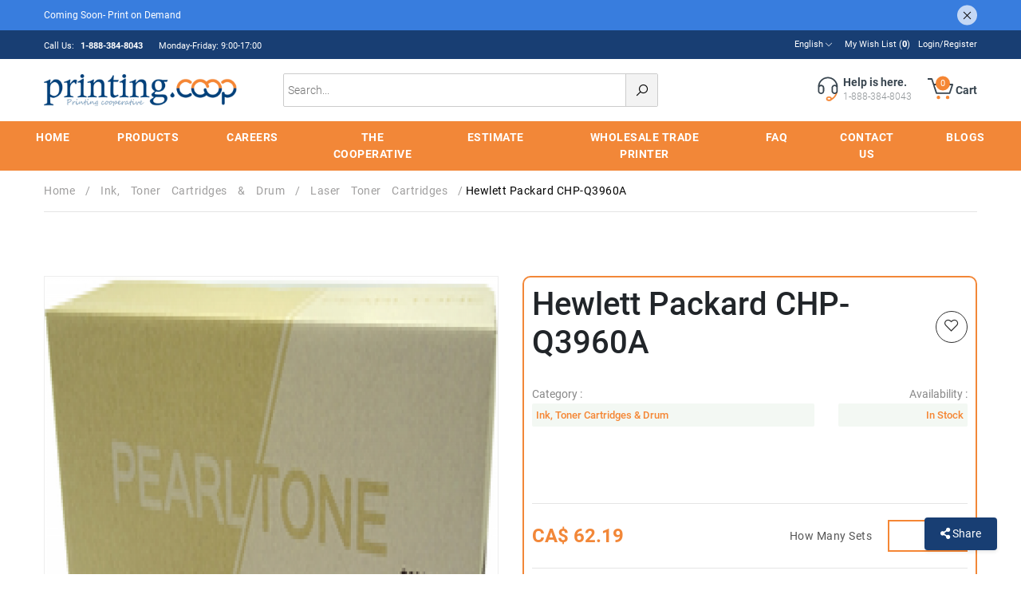

--- FILE ---
content_type: text/html; charset=UTF-8
request_url: https://printing.coop/Products/hewlett-packard-chp-q3960a
body_size: 22354
content:
<!DOCTYPE html>
<html lang="en">
<head>
 <link rel="canonical" href="https://printing.coop/Products/hewlett-packard-chp-q3960a" />

        <title>Hewlett Packard CHP-Q3960A Toner Cartridge Black</title>

            <meta name="description" content="Hewlett Packard CHP-Q3960A Toner Cartridge Black from Printing.coop. Experience superior quality and reliability. Order now!">
                <meta name="keywords" content="Hewlett Packard CHP-Q3960A">
            <meta charset="utf-8">
    <meta name="viewport" content="width=device-width, initial-scale=1">
    <link rel="shortcut icon" type="image/png" href="https://printing.coop/assets/images/favicon.png">
    <link rel="stylesheet" href="https://printing.coop/assets/css/bootstrap.min.css">
            <link rel="stylesheet" href="https://printing.coop/assets/css/style.min.css">
        <link rel="stylesheet" href="https://printing.coop/assets/css/customslider.min.css">
    <link rel="stylesheet" href="https://printing.coop/assets/css/provider.min.css">
    <link rel="stylesheet" href="https://use.fontawesome.com/releases/v5.6.3/css/all.css">
    <link rel="stylesheet"
        href="https://maxst.icons8.com/vue-static/landings/line-awesome/line-awesome/1.3.0/css/line-awesome.min.css">
    <!-- <link rel="stylesheet" type="text/css" href="https://printing.coop/fancy-product-designer-jquery/source/css/FancyProductDesigner-all.min.css"/> -->
    <link rel="stylesheet" href="https://cdnjs.cloudflare.com/ajax/libs/font-awesome/4.7.0/css/font-awesome.min.css">
    <link rel="stylesheet" href="https://printing.coop/assets/administration/kendo/styles/2022.2.802/kendo.default-main.min.css">

    <!-- Cloudflare Web Analytics -->
    <script defer src='https://static.cloudflareinsights.com/beacon.min.js' data-cf-beacon='{"token": "ec9dc85b92c741879c76713f0ada873b"}' type="09e4e34ac3d98c1f03537008-text/javascript"></script><!-- End Cloudflare Web Analytics -->

    <!-- Global site tag (gtag.js) - Google Analytics -->
    <script async src="https://www.googletagmanager.com/gtag/js?id=UA-183856793-1" type="09e4e34ac3d98c1f03537008-text/javascript"></script>
    <script type="09e4e34ac3d98c1f03537008-text/javascript">
        window.dataLayer = window.dataLayer || [];

        function gtag() {
            dataLayer.push(arguments);
        }
        gtag('js', new Date());

        gtag('config', 'UA-183856793-1');
    </script>

                        <script async src="https://www.googletagmanager.com/gtag/js?id=G-S5JX3QGBRH" type="09e4e34ac3d98c1f03537008-text/javascript"></script>
            <script type="09e4e34ac3d98c1f03537008-text/javascript">
                window.dataLayer = window.dataLayer || [];

                function gtag() {
                    dataLayer.push(arguments);
                }
                gtag('js', new Date());

                gtag('config', 'G-S5JX3QGBRH');
            </script>
                <script src="https://ajax.googleapis.com/ajax/libs/jquery/3.3.1/jquery.min.js" type="09e4e34ac3d98c1f03537008-text/javascript"></script>
    <!-- <script src="https://printing.coop/assets/administration/kendo/scripts/2022.2.802/kendo.all.min.js"></script>
   -->
</head>

<body>
    <div class="announcements-bar">
        <div class="container">
            <span>
                Coming Soon- Print on Demand<!-- CUSTOM_PRICING_DATA:{"turnaround_standard_price":0,"turnaround_rush_price":15,"turnaround_same_day_price":25,"folding_price":0.01,"drilling_price":0.02,"collate_price":0.01} -->            </span>
            <i class="la la-times"></i>
        </div>
    </div>

    <div class="header-top-bar">
    <div class="top-inner-bar">
        <div class="container">
            <div class="row align-items-center">
                <div class="col-md-5">

                    <div class="top-bar-menu left-menu">
                        <ul>
                            <li><span>
                                Call Us: <strong>
                                1-888-384-8043</strong></span></li>
                            <li><span> Monday-Friday: 9:00-17:00</span></li>
                        </ul>
                    </div>
                </div>
                                <div class="col-md-7">
                    <div class="top-bar-menu right-menu">
                        <ul>
                                                    <li>
                                <div class="language-selector">
                                    <div class="language-selector-box">
                                        <a href="javascript:void(0)">English<i class="las la-angle-down"></i>
                                        </a>
                                        <div class="language-selector-content">
                                            <div class="upward-arrow">
                                                <div></div>
                                            </div>
                                                                           <a href="https://www.printing.coop/">English                                                    </a>
                                                                                 <a href="https://imprimeur.coop/">French                                                    </a>
                                                                                          </div>
                                    </div>
                                </div>
                            </li>
                                                    <!--<li>

                                <div class="language-selector">
                                    <div class="language-selector-box">
                                        <a>CAD-Canadian Dollar <i class="las la-angle-down"></i></a>
                                        <div class="language-selector-content">
                                            <div class="upward-arrow">
                                                <div></div>
                                            </div>
                                                                    <a href="https://printing.coop/?currency_id=1&REDIRECT_URL=/Products/hewlett-packard-chp-q3960a">CAD-Canadian Dollar                        </a>

                                                                                          </div>
                                    </div>
                                </div>
                            </li>-->

                                                                                    <li><a href="https://printing.coop/Wishlists">
                                My Wish List (<strong id="WishlistsCount">0</strong>)</a></li>

                                                          <li><a href="https://printing.coop/Logins">
                              Login/Register</a></li>
                              
							<!--
                            <li class="print-on-demand"><a href="https://printing.quebec/">
                               Print on Demand</a>
                            </li>
							-->
                        </ul>
                    </div>
                </div>
            </div>
        </div>
    </div>
</div>
    <div class="header-mid-bar">
    <div class="container">
        <div class="header-mid-bar-inner">
            <div class="row align-items-center">
                <div class="col-md-12 col-lg-3 col-xl-3">
                    <div class="site-logo">
                        <div class="menu-bar"><i class="las la-bars" data-toggle="dropdown" aria-expanded="false" onclick="if (!window.__cfRLUnblockHandlers) return false; openNav01()" data-cf-modified-09e4e34ac3d98c1f03537008-=""></i></div>
                        <a href="https://printing.coop/">
                                                                                          <img src="https://printing.coop/uploads/logo/printing_coopLogo2.png" width="100" alt="Digital and Offset Printing">
                                                                                    </a>
                    </div>
                </div>
                <div class="col-md-6 col-lg-4 col-xl-5">
                    <div class="mid-search-bar">
                        <span>
                        <input type="text" placeholder="Search..." onkeyup="if (!window.__cfRLUnblockHandlers) return false; searchProduct($(this).val())" id="ToSeachBoxes" data-cf-modified-09e4e34ac3d98c1f03537008-="">
                            <i class="las la-search"></i>
                        </span>
                        <div class="open-search-dropdown" style="display:none" id="searchDiv">

                            <div class="search-product-section">
                                <div class="search-product-section-title">
                                    <span>
                                    Search Results</span>
                                </div>
                                <div class="search-product-result">
                                    <span style="color:black; border:0px;" id="coming-res-data">
                                        Search result is coming...</span>
                                    <ul id="ProductListUl">

                                    </ul>
                                </div>
                            </div>
                        </div>
                    </div>
                </div>
                <div class="col-md-6 col-lg-5 col-xl-4">
                    <div class="mid-action-area">
                        <ul>
                            <li>
                                <div class="mid-action-single">
                                    <a href="tel:18773848043">
                                        <div class="mid-action-single-inner">
                                                                                        <div class="mid-action-icon">
                                                <svg version="1.2" baseProfile="tiny" id="Layer_1" xmlns="https://www.w3.org/2000/svg" xmlns:xlink="https://www.w3.org/1999/xlink" x="0px" y="0px" viewBox="0 0 35 35" height="35" width="35" class="header-link-icon" xml:space="preserve">
                                                    <g>
                                                        <path fill="#f58634" d="M26.2,19.9L26,20.7c-0.9,3-2.7,5.4-5.2,7c-0.2-1.2-1.3-2.1-2.5-2.1h-2c-1.4,0-2.6,1.2-2.6,2.6v0.4
                                                            c0,1.4,1.2,2.6,2.6,2.6h2c0.8,0,1.6-0.4,2-1l0.3-0.2c3.4-1.8,5.9-4.8,7-8.6l0.3-0.9L26.2,19.9z M18.3,29.3h-2
                                                            c-0.4,0-0.8-0.3-0.8-0.8v-0.4c0-0.4,0.3-0.8,0.8-0.8h2c0.4,0,0.8,0.3,0.8,0.8v0.4c0,0.1,0,0.1,0,0.2l0,0l0,0
                                                            C18.9,29.1,18.6,29.3,18.3,29.3z"></path>
                                                        <path fill="#38454F" d="M28.4,13.5c0-6.9-5.6-12.5-12.5-12.5S3.4,6.7,3.4,13.5v1.1c0,0,0,0.1,0,0.1v3.8c0,2.2,1.8,4,4,4s4-1.8,4-4
                                                            v-3.8c0-2.2-1.8-4-4-4c-0.7,0-1.3,0.2-1.9,0.5c1-4.8,5.3-8.4,10.4-8.4c5.1,0,9.4,3.6,10.4,8.4c-0.6-0.3-1.2-0.5-1.9-0.5
                                                            c-2.2,0-4,1.8-4,4v3.8c0,2.2,1.8,4,4,4c2,0,3.7-1.5,3.9-3.5h0V13.5z M7.4,12.6c1.2,0,2.2,1,2.2,2.2v3.8c0,1.2-1,2.2-2.2,2.2
                                                            s-2.2-1-2.2-2.2v-0.8h0v-3.1C5.3,13.5,6.2,12.6,7.4,12.6z M26.6,18.5c0,1.2-1,2.2-2.2,2.2s-2.2-1-2.2-2.2v-3.8c0-1.2,1-2.2,2.2-2.2
                                                            s2.2,1,2.2,2.2V18.5z"></path>
                                                    </g>
                                                </svg>
                                            </div>
                                                                                           <div class="mid-action-content">
                                                <span>
                                                    <strong>
                                                    Help is here.</strong>
                                                    1-888-384-8043                                                </span>
                                            </div>
                                        </div>
                                    </a>
                                </div>
                            </li>
                                                        <li>
                                <div class="mid-action-single">
                                    <div class="mid-action-single-inner">
                                                                                <div class="mid-action-icon">
                                            <svg version="1.2" baseProfile="tiny" id="Layer_1" xmlns="https://www.w3.org/2000/svg" xmlns:xlink="https://www.w3.org/1999/xlink" x="0px" y="0px" viewBox="0 0 35 35" height="35" width="35" class="header-link-icon" xml:space="preserve">
                                                <g>
                                                    <g>
                                                        <path fill="#38454F" d="M27.5,22.3H11.1c-0.4,0-0.7-0.2-0.9-0.6L4.5,4.4H0V2.6h5.1c0.4,0,0.7,0.2,0.9,0.6l2.2,6.4h23
                                                            c0.3,0,0.6,0.1,0.7,0.4c0.2,0.2,0.2,0.5,0.1,0.8l-3.6,10.9C28.2,22.1,27.9,22.3,27.5,22.3z M11.8,20.5h15.1l3-9.1H8.7L11.8,20.5z"></path>
                                                    </g>
                                                    <g>
                                                        <circle fill="#f58634" cx="13.5" cy="26.7" r="2.2"></circle>
                                                    </g>
                                                    <g>
                                                        <circle fill="#f58634" cx="25" cy="26.7" r="2.2"></circle>
                                                    </g>
                                                </g>
                                            </svg>
                                            <!-- Cart Counter -->
                                            <span class="cart-contents-count">
                                              0                                            </span>
                                        </div>
                                                                                <div class="mid-action-content">
                                            <span>
                                                <strong>
                                                Cart</strong>
                                            </span>
                                        </div>
                                    </div>
                                    <div class="cart-items-table">
                                      <div class="cart-selector-content for-empty">
    <div class="container m-2">
        <div class="universal-small-dark-title text-center">
            <span>
                You have no items in your shopping cart.</span>
        </div>
        <div class="cart-product-button text-center">
            <a href="https://printing.coop/Products"><button type="text" class="cart-checkout">
                    Continue Shopping</button></a>
        </div>
    </div>
</div>
                                    </div>
                                </div>
                            </li>
                        </ul>
                    </div>
                </div>
            </div>
        </div>
    </div>
</div>
    <div class="container-fluid header-menu-bar">
    <div class="header-menu-bar-inner">
        <ul class="all-menu">
            <li>
                <a href="https://printing.coop/">
                Home</a>
            </li>
            <li>
                <a href="https://printing.coop/Products" id="products">
                Products</a>
                <div class="product-dropdown">
                    <div class="container">
                        <div class="row">
                            <div class="col-md-4 col-lg-3 col-xl-3" style="border-right: 1px solid #ccc;">
                                <div class="menus-section">
                                  <div class="all-menus">
                                                                                                                <a href="https://printing.coop/Products/announces-and-greeting-cards">
                                        <button class="drop-cat tablinks" onmouseover="if (!window.__cfRLUnblockHandlers) return false; openCity(event, 'Cat12')" data-cf-modified-09e4e34ac3d98c1f03537008-="">
                                            Announces and Greeting Cards                                          <i class="las la-angle-right"></i>
                                        </button>
                                     </a>
                                                                                                                                                        <a href="https://printing.coop/Products/book-printing-hub">
                                        <button class="drop-cat tablinks" onmouseover="if (!window.__cfRLUnblockHandlers) return false; openCity(event, 'Cat6')" data-cf-modified-09e4e34ac3d98c1f03537008-="">
                                            Book Printing Hub                                          <i class="las la-angle-right"></i>
                                        </button>
                                     </a>
                                                                                                                                                        <a href="https://printing.coop/Products/booklets-catalogs">
                                        <button class="drop-cat tablinks" onmouseover="if (!window.__cfRLUnblockHandlers) return false; openCity(event, 'Cat9')" data-cf-modified-09e4e34ac3d98c1f03537008-="">
                                            Booklets - Catalogs                                           <i class="las la-angle-right"></i>
                                        </button>
                                     </a>
                                                                                                                                                        <a href="https://printing.coop/Products/bookmarks">
                                        <button class="drop-cat tablinks" onmouseover="if (!window.__cfRLUnblockHandlers) return false; openCity(event, 'Cat17')" data-cf-modified-09e4e34ac3d98c1f03537008-="">
                                            Bookmarks                                          <i class="las la-angle-right"></i>
                                        </button>
                                     </a>
                                                                                                                                                        <a href="https://printing.coop/Products/brochures">
                                        <button class="drop-cat tablinks" onmouseover="if (!window.__cfRLUnblockHandlers) return false; openCity(event, 'Cat55')" data-cf-modified-09e4e34ac3d98c1f03537008-="">
                                            Brochures                                          <i class="las la-angle-right"></i>
                                        </button>
                                     </a>
                                                                                                                                                        <a href="https://printing.coop/Products/business-cards">
                                        <button class="drop-cat tablinks" onmouseover="if (!window.__cfRLUnblockHandlers) return false; openCity(event, 'Cat1')" data-cf-modified-09e4e34ac3d98c1f03537008-="">
                                            Business cards                                          <i class="las la-angle-right"></i>
                                        </button>
                                     </a>
                                                                                                                                                        <a href="https://printing.coop/Products/-carbonless-forms-ncr">
                                        <button class="drop-cat tablinks" onmouseover="if (!window.__cfRLUnblockHandlers) return false; openCity(event, 'Cat4')" data-cf-modified-09e4e34ac3d98c1f03537008-="">
                                             Carbonless Forms NCR                                          <i class="las la-angle-right"></i>
                                        </button>
                                     </a>
                                                                                                                                                        <a href="https://printing.coop/Products/cheque">
                                        <button class="drop-cat tablinks" onmouseover="if (!window.__cfRLUnblockHandlers) return false; openCity(event, 'Cat16')" data-cf-modified-09e4e34ac3d98c1f03537008-="">
                                            Cheque                                          <i class="las la-angle-right"></i>
                                        </button>
                                     </a>
                                                                                                                                                        <a href="https://printing.coop/Products/clothing-hang-tags">
                                        <button class="drop-cat tablinks" onmouseover="if (!window.__cfRLUnblockHandlers) return false; openCity(event, 'Cat36')" data-cf-modified-09e4e34ac3d98c1f03537008-="">
                                            Clothing Hang Tags                                          <i class="las la-angle-right"></i>
                                        </button>
                                     </a>
                                                                                                                                                        <a href="https://printing.coop/Products/color-copies-bw-copies">
                                        <button class="drop-cat tablinks" onmouseover="if (!window.__cfRLUnblockHandlers) return false; openCity(event, 'Cat10')" data-cf-modified-09e4e34ac3d98c1f03537008-="">
                                            Color Copies & BW Copies                                          <i class="las la-angle-right"></i>
                                        </button>
                                     </a>
                                                                                                                                                        <a href="https://printing.coop/Products/digital-sheets">
                                        <button class="drop-cat tablinks" onmouseover="if (!window.__cfRLUnblockHandlers) return false; openCity(event, 'Cat39')" data-cf-modified-09e4e34ac3d98c1f03537008-="">
                                            Digital Sheets                                          <i class="las la-angle-right"></i>
                                        </button>
                                     </a>
                                                                                                                                                        <a href="https://printing.coop/Products/door-hanger">
                                        <button class="drop-cat tablinks" onmouseover="if (!window.__cfRLUnblockHandlers) return false; openCity(event, 'Cat20')" data-cf-modified-09e4e34ac3d98c1f03537008-="">
                                            Door hanger                                          <i class="las la-angle-right"></i>
                                        </button>
                                     </a>
                                                                                                                                                        <a href="https://printing.coop/Products/flyers">
                                        <button class="drop-cat tablinks" onmouseover="if (!window.__cfRLUnblockHandlers) return false; openCity(event, 'Cat8')" data-cf-modified-09e4e34ac3d98c1f03537008-="">
                                            Flyers                                          <i class="las la-angle-right"></i>
                                        </button>
                                     </a>
                                                                                                                                                        <a href="https://printing.coop/Products/gastronomy-event">
                                        <button class="drop-cat tablinks" onmouseover="if (!window.__cfRLUnblockHandlers) return false; openCity(event, 'Cat22')" data-cf-modified-09e4e34ac3d98c1f03537008-="">
                                            Gastronomy & Event                                          <i class="las la-angle-right"></i>
                                        </button>
                                     </a>
                                                                                                                                                        <a href="https://printing.coop/Products/gift-certificate">
                                        <button class="drop-cat tablinks" onmouseover="if (!window.__cfRLUnblockHandlers) return false; openCity(event, 'Cat14')" data-cf-modified-09e4e34ac3d98c1f03537008-="">
                                            Gift certificate                                          <i class="las la-angle-right"></i>
                                        </button>
                                     </a>
                                                                                                                                                        <a href="https://printing.coop/Products/ink-toner-cartridges-drum">
                                        <button class="drop-cat tablinks" onmouseover="if (!window.__cfRLUnblockHandlers) return false; openCity(event, 'Cat13')" data-cf-modified-09e4e34ac3d98c1f03537008-="">
                                             Ink, Toner Cartridges & Drum                                          <i class="las la-angle-right"></i>
                                        </button>
                                     </a>
                                                                                                                                                        <a href="https://printing.coop/Products/labels-stickers">
                                        <button class="drop-cat tablinks" onmouseover="if (!window.__cfRLUnblockHandlers) return false; openCity(event, 'Cat2')" data-cf-modified-09e4e34ac3d98c1f03537008-="">
                                            Labels - Stickers                                          <i class="las la-angle-right"></i>
                                        </button>
                                     </a>
                                                                                                                                                         <a href="https://printing.coop/Products/letterheads">
                                        <button class="drop-cat tablinks" type="button" onmouseover="if (!window.__cfRLUnblockHandlers) return false; openCity(event, 'https://printing.coop/Products/letterheads')" data-cf-modified-09e4e34ac3d98c1f03537008-="">
                                            Letterheads                                          <i class="las la-angle-right"></i>
                                        </button>
                                        </a>
                                                                                                                                                        <a href="https://printing.coop/Products/magnets">
                                        <button class="drop-cat tablinks" onmouseover="if (!window.__cfRLUnblockHandlers) return false; openCity(event, 'Cat19')" data-cf-modified-09e4e34ac3d98c1f03537008-="">
                                            Magnets                                          <i class="las la-angle-right"></i>
                                        </button>
                                     </a>
                                                                                                                                                        <a href="https://printing.coop/Products/marking-products-24">
                                        <button class="drop-cat tablinks" onmouseover="if (!window.__cfRLUnblockHandlers) return false; openCity(event, 'Cat35')" data-cf-modified-09e4e34ac3d98c1f03537008-="">
                                            Marking products                                          <i class="las la-angle-right"></i>
                                        </button>
                                     </a>
                                                                                                                                                        <a href="https://printing.coop/Products/montreal-calendars">
                                        <button class="drop-cat tablinks" onmouseover="if (!window.__cfRLUnblockHandlers) return false; openCity(event, 'Cat46')" data-cf-modified-09e4e34ac3d98c1f03537008-="">
                                            Montreal Calendars                                          <i class="las la-angle-right"></i>
                                        </button>
                                     </a>
                                                                                                                                                        <a href="https://printing.coop/Products/montreal-envelope-printing">
                                        <button class="drop-cat tablinks" onmouseover="if (!window.__cfRLUnblockHandlers) return false; openCity(event, 'Cat5')" data-cf-modified-09e4e34ac3d98c1f03537008-="">
                                            Montreal Envelope Printing                                          <i class="las la-angle-right"></i>
                                        </button>
                                     </a>
                                                                                                                                                        <a href="https://printing.coop/Products/multimedia">
                                        <button class="drop-cat tablinks" onmouseover="if (!window.__cfRLUnblockHandlers) return false; openCity(event, 'Cat21')" data-cf-modified-09e4e34ac3d98c1f03537008-="">
                                            Multimedia                                          <i class="las la-angle-right"></i>
                                        </button>
                                     </a>
                                                                                                                                                        <a href="https://printing.coop/Products/notebooks">
                                        <button class="drop-cat tablinks" onmouseover="if (!window.__cfRLUnblockHandlers) return false; openCity(event, 'Cat32')" data-cf-modified-09e4e34ac3d98c1f03537008-="">
                                            Notebooks                                          <i class="las la-angle-right"></i>
                                        </button>
                                     </a>
                                                                                                                                                        <a href="https://printing.coop/Products/notepads">
                                        <button class="drop-cat tablinks" onmouseover="if (!window.__cfRLUnblockHandlers) return false; openCity(event, 'Cat7')" data-cf-modified-09e4e34ac3d98c1f03537008-="">
                                            Notepads                                          <i class="las la-angle-right"></i>
                                        </button>
                                     </a>
                                                                                                                                                        <a href="https://printing.coop/Products/paper">
                                        <button class="drop-cat tablinks" onmouseover="if (!window.__cfRLUnblockHandlers) return false; openCity(event, 'Cat47')" data-cf-modified-09e4e34ac3d98c1f03537008-="">
                                            Paper                                          <i class="las la-angle-right"></i>
                                        </button>
                                     </a>
                                                                                                                                                        <a href="https://printing.coop/Products/placemats">
                                        <button class="drop-cat tablinks" onmouseover="if (!window.__cfRLUnblockHandlers) return false; openCity(event, 'Cat11')" data-cf-modified-09e4e34ac3d98c1f03537008-="">
                                            Placemats                                          <i class="las la-angle-right"></i>
                                        </button>
                                     </a>
                                                                                                                                                        <a href="https://printing.coop/Products/postcard">
                                        <button class="drop-cat tablinks" onmouseover="if (!window.__cfRLUnblockHandlers) return false; openCity(event, 'Cat28')" data-cf-modified-09e4e34ac3d98c1f03537008-="">
                                            Postcard                                          <i class="las la-angle-right"></i>
                                        </button>
                                     </a>
                                                                                                                                                        <a href="https://printing.coop/Products/poster-printing">
                                        <button class="drop-cat tablinks" onmouseover="if (!window.__cfRLUnblockHandlers) return false; openCity(event, 'Cat38')" data-cf-modified-09e4e34ac3d98c1f03537008-="">
                                            Poster Printing                                          <i class="las la-angle-right"></i>
                                        </button>
                                     </a>
                                                                                                                                                        <a href="https://printing.coop/Products/presentation-folders">
                                        <button class="drop-cat tablinks" onmouseover="if (!window.__cfRLUnblockHandlers) return false; openCity(event, 'Cat15')" data-cf-modified-09e4e34ac3d98c1f03537008-="">
                                            Presentation Folders                                          <i class="las la-angle-right"></i>
                                        </button>
                                     </a>
                                                                                                                                                        <a href="https://printing.coop/Products/same-day-printing">
                                        <button class="drop-cat tablinks" onmouseover="if (!window.__cfRLUnblockHandlers) return false; openCity(event, 'Cat29')" data-cf-modified-09e4e34ac3d98c1f03537008-="">
                                            Same Day Printing                                           <i class="las la-angle-right"></i>
                                        </button>
                                     </a>
                                                                                                                                                        <a href="https://printing.coop/Products/signage-banners">
                                        <button class="drop-cat tablinks" onmouseover="if (!window.__cfRLUnblockHandlers) return false; openCity(event, 'Cat37')" data-cf-modified-09e4e34ac3d98c1f03537008-="">
                                            Signage & Banners                                          <i class="las la-angle-right"></i>
                                        </button>
                                     </a>
                                                                                                                                                        <a href="https://printing.coop/Products/table-tents">
                                        <button class="drop-cat tablinks" onmouseover="if (!window.__cfRLUnblockHandlers) return false; openCity(event, 'Cat33')" data-cf-modified-09e4e34ac3d98c1f03537008-="">
                                            Table Tents                                          <i class="las la-angle-right"></i>
                                        </button>
                                     </a>
                                                                                                                                                         <a href="https://printing.coop/Products/tickets">
                                        <button class="drop-cat tablinks" type="button" onmouseover="if (!window.__cfRLUnblockHandlers) return false; openCity(event, 'https://printing.coop/Products/tickets')" data-cf-modified-09e4e34ac3d98c1f03537008-="">
                                            Tickets                                          <i class="las la-angle-right"></i>
                                        </button>
                                        </a>
                                                                                                                                                        <a href="https://printing.coop/Products/trading-cards">
                                        <button class="drop-cat tablinks" onmouseover="if (!window.__cfRLUnblockHandlers) return false; openCity(event, 'Cat49')" data-cf-modified-09e4e34ac3d98c1f03537008-="">
                                            Trading Cards                                          <i class="las la-angle-right"></i>
                                        </button>
                                     </a>
                                                                                                              </div>
                                </div>
                            </div>
                            <div class="col-md-8 col-lg-9 col-xl-9">
                                                                                <div id="Cat12" class="tabcontent" style="display: none;">
                                            <div class="row">
                                                                                            <div class="col-md-6 col-lg-4 col-xl-4">
                                                    <div class="menus-section">
                                                        <div class="menus-title">
                                                            <span><a href="https://printing.coop/Products/announces-and-greeting-cards/greeting-cards">
                                                             Greeting Cards</a></span>
                                                        </div>
                                                    </div>
                                                </div>
                                                                                                <div class="col-md-6 col-lg-4 col-xl-4">
                                                    <div class="menus-section">
                                                        <div class="menus-title">
                                                            <span><a href="https://printing.coop/Products/announces-and-greeting-cards/rsvp-cards">
                                                            RSVP Cards</a></span>
                                                        </div>
                                                    </div>
                                                </div>
                                                                                                <div class="col-md-6 col-lg-4 col-xl-4">
                                                    <div class="menus-section">
                                                        <div class="menus-title">
                                                            <span><a href="https://printing.coop/Products/announces-and-greeting-cards/suede-cards">
                                                            Suede Cards</a></span>
                                                        </div>
                                                    </div>
                                                </div>
                                                                                            </div>
                                          </div>
                                                                                    <div id="Cat6" class="tabcontent" style="display: none;">
                                            <div class="row">
                                                                                            <div class="col-md-6 col-lg-4 col-xl-4">
                                                    <div class="menus-section">
                                                        <div class="menus-title">
                                                            <span><a href="https://printing.coop/Products/book-printing-hub/montreal-children-s-book-printing">
                                                            Montreal Children’s Book Printing</a></span>
                                                        </div>
                                                    </div>
                                                </div>
                                                                                                <div class="col-md-6 col-lg-4 col-xl-4">
                                                    <div class="menus-section">
                                                        <div class="menus-title">
                                                            <span><a href="https://printing.coop/Products/book-printing-hub/montreal-book-printing">
                                                            Montreal  Book Printing</a></span>
                                                        </div>
                                                    </div>
                                                </div>
                                                                                                <div class="col-md-6 col-lg-4 col-xl-4">
                                                    <div class="menus-section">
                                                        <div class="menus-title">
                                                            <span><a href="https://printing.coop/Products/book-printing-hub/montreal-fast-and-few-book-printing-services">
                                                            Montreal Fast and Few Book Printing Services</a></span>
                                                        </div>
                                                    </div>
                                                </div>
                                                                                            </div>
                                          </div>
                                                                                    <div id="Cat9" class="tabcontent" style="display: none;">
                                            <div class="row">
                                                                                            <div class="col-md-6 col-lg-4 col-xl-4">
                                                    <div class="menus-section">
                                                        <div class="menus-title">
                                                            <span><a href="https://printing.coop/Products/booklets-catalogs/short-run-booklets">
                                                             Short Run Booklets</a></span>
                                                        </div>
                                                    </div>
                                                </div>
                                                                                                <div class="col-md-6 col-lg-4 col-xl-4">
                                                    <div class="menus-section">
                                                        <div class="menus-title">
                                                            <span><a href="https://printing.coop/Products/booklets-catalogs/booklets-8-5x5-5-100lb-gloss-text">
                                                            Booklets (8.5x5.5)  100lb Gloss Text</a></span>
                                                        </div>
                                                    </div>
                                                </div>
                                                                                                <div class="col-md-6 col-lg-4 col-xl-4">
                                                    <div class="menus-section">
                                                        <div class="menus-title">
                                                            <span><a href="https://printing.coop/Products/booklets-catalogs/booklets-8-5-x-11-80lb-gloss-text">
                                                            Booklets 8.5” x 11” - 80lb Gloss Text</a></span>
                                                        </div>
                                                    </div>
                                                </div>
                                                                                                <div class="col-md-6 col-lg-4 col-xl-4">
                                                    <div class="menus-section">
                                                        <div class="menus-title">
                                                            <span><a href="https://printing.coop/Products/booklets-catalogs/booklets-8-5-x-5-5-80lb-gloss-text">
                                                            Booklets 8.5” x 5.5” 80lb Gloss Text</a></span>
                                                        </div>
                                                    </div>
                                                </div>
                                                                                                <div class="col-md-6 col-lg-4 col-xl-4">
                                                    <div class="menus-section">
                                                        <div class="menus-title">
                                                            <span><a href="https://printing.coop/Products/booklets-catalogs/booklets-8-5x11-100lb-gloss-text">
                                                            Booklets (8.5x11)  100lb Gloss Text</a></span>
                                                        </div>
                                                    </div>
                                                </div>
                                                                                            </div>
                                          </div>
                                                                                    <div id="Cat17" class="tabcontent" style="display: none;">
                                            <div class="row">
                                                                                            <div class="col-md-6 col-lg-4 col-xl-4">
                                                    <div class="menus-section">
                                                        <div class="menus-title">
                                                            <span><a href="https://printing.coop/Products/bookmarks/custom-bookmarks">
                                                            Custom Bookmarks</a></span>
                                                        </div>
                                                    </div>
                                                </div>
                                                                                                <div class="col-md-6 col-lg-4 col-xl-4">
                                                    <div class="menus-section">
                                                        <div class="menus-title">
                                                            <span><a href="https://printing.coop/Products/bookmarks/lamination-bookmarks">
                                                            Lamination Bookmarks</a></span>
                                                        </div>
                                                    </div>
                                                </div>
                                                                                                <div class="col-md-6 col-lg-4 col-xl-4">
                                                    <div class="menus-section">
                                                        <div class="menus-title">
                                                            <span><a href="https://printing.coop/Products/bookmarks/majestic-bookmarks">
                                                            Majestic Bookmarks</a></span>
                                                        </div>
                                                    </div>
                                                </div>
                                                                                                <div class="col-md-6 col-lg-4 col-xl-4">
                                                    <div class="menus-section">
                                                        <div class="menus-title">
                                                            <span><a href="https://printing.coop/Products/bookmarks/funeral-bookmarks">
                                                            Funeral bookmarks</a></span>
                                                        </div>
                                                    </div>
                                                </div>
                                                                                            </div>
                                          </div>
                                                                                    <div id="Cat55" class="tabcontent" style="display: none;">
                                            <div class="row">
                                                                                            <div class="col-md-6 col-lg-4 col-xl-4">
                                                    <div class="menus-section">
                                                        <div class="menus-title">
                                                            <span><a href="https://printing.coop/Products/brochures/brochures-gloss-text-standard">
                                                            Brochures Gloss Text standard</a></span>
                                                        </div>
                                                    </div>
                                                </div>
                                                                                                <div class="col-md-6 col-lg-4 col-xl-4">
                                                    <div class="menus-section">
                                                        <div class="menus-title">
                                                            <span><a href="https://printing.coop/Products/brochures/brochures-matte-finish">
                                                            Brochures Matte Finish</a></span>
                                                        </div>
                                                    </div>
                                                </div>
                                                                                                <div class="col-md-6 col-lg-4 col-xl-4">
                                                    <div class="menus-section">
                                                        <div class="menus-title">
                                                            <span><a href="https://printing.coop/Products/brochures/brochures-enviro-uncoated-100-recycle">
                                                            Brochures Enviro Uncoated 100% recycle</a></span>
                                                        </div>
                                                    </div>
                                                </div>
                                                                                            </div>
                                          </div>
                                                                                    <div id="Cat1" class="tabcontent" style="display: none;">
                                            <div class="row">
                                                                                            <div class="col-md-6 col-lg-4 col-xl-4">
                                                    <div class="menus-section">
                                                        <div class="menus-title">
                                                            <span><a href="https://printing.coop/Products/business-cards/-business-cards-express">
                                                             Business Cards express</a></span>
                                                        </div>
                                                    </div>
                                                </div>
                                                                                                <div class="col-md-6 col-lg-4 col-xl-4">
                                                    <div class="menus-section">
                                                        <div class="menus-title">
                                                            <span><a href="https://printing.coop/Products/business-cards/square-business-cards">
                                                            Square Business Cards</a></span>
                                                        </div>
                                                    </div>
                                                </div>
                                                                                                <div class="col-md-6 col-lg-4 col-xl-4">
                                                    <div class="menus-section">
                                                        <div class="menus-title">
                                                            <span><a href="https://printing.coop/Products/business-cards/folded-business-cards">
                                                            Folded Business Cards</a></span>
                                                        </div>
                                                    </div>
                                                </div>
                                                                                                <div class="col-md-6 col-lg-4 col-xl-4">
                                                    <div class="menus-section">
                                                        <div class="menus-title">
                                                            <span><a href="https://printing.coop/Products/business-cards/plastic-business-cards">
                                                            Plastic Business Cards</a></span>
                                                        </div>
                                                    </div>
                                                </div>
                                                                                                <div class="col-md-6 col-lg-4 col-xl-4">
                                                    <div class="menus-section">
                                                        <div class="menus-title">
                                                            <span><a href="https://printing.coop/Products/business-cards/raised-spot-uv-1">
                                                            Raised Spot UV</a></span>
                                                        </div>
                                                    </div>
                                                </div>
                                                                                                <div class="col-md-6 col-lg-4 col-xl-4">
                                                    <div class="menus-section">
                                                        <div class="menus-title">
                                                            <span><a href="https://printing.coop/Products/business-cards/soft-touch-business-cards">
                                                            Soft touch business cards</a></span>
                                                        </div>
                                                    </div>
                                                </div>
                                                                                                <div class="col-md-6 col-lg-4 col-xl-4">
                                                    <div class="menus-section">
                                                        <div class="menus-title">
                                                            <span><a href="https://printing.coop/Products/business-cards/slim-business-cards">
                                                            Slim Business Cards</a></span>
                                                        </div>
                                                    </div>
                                                </div>
                                                                                                <div class="col-md-6 col-lg-4 col-xl-4">
                                                    <div class="menus-section">
                                                        <div class="menus-title">
                                                            <span><a href="https://printing.coop/Products/business-cards/brown-kraft-cards">
                                                            Brown Kraft Cards</a></span>
                                                        </div>
                                                    </div>
                                                </div>
                                                                                                <div class="col-md-6 col-lg-4 col-xl-4">
                                                    <div class="menus-section">
                                                        <div class="menus-title">
                                                            <span><a href="https://printing.coop/Products/business-cards/painted-edge-cards">
                                                            Painted Edge Cards</a></span>
                                                        </div>
                                                    </div>
                                                </div>
                                                                                                <div class="col-md-6 col-lg-4 col-xl-4">
                                                    <div class="menus-section">
                                                        <div class="menus-title">
                                                            <span><a href="https://printing.coop/Products/business-cards/raised-metallic-foil-business-cards">
                                                            Raised metallic foil  Business cards</a></span>
                                                        </div>
                                                    </div>
                                                </div>
                                                                                                <div class="col-md-6 col-lg-4 col-xl-4">
                                                    <div class="menus-section">
                                                        <div class="menus-title">
                                                            <span><a href="https://printing.coop/Products/business-cards/synthetic-paper-business-cards">
                                                            Synthetic Paper Business Cards </a></span>
                                                        </div>
                                                    </div>
                                                </div>
                                                                                                <div class="col-md-6 col-lg-4 col-xl-4">
                                                    <div class="menus-section">
                                                        <div class="menus-title">
                                                            <span><a href="https://printing.coop/Products/business-cards/13pt-enviro-uncoated">
                                                            13pt Enviro Uncoated</a></span>
                                                        </div>
                                                    </div>
                                                </div>
                                                                                                <div class="col-md-6 col-lg-4 col-xl-4">
                                                    <div class="menus-section">
                                                        <div class="menus-title">
                                                            <span><a href="https://printing.coop/Products/business-cards/13pt-linen-uncoated">
                                                            13pt Linen Uncoated</a></span>
                                                        </div>
                                                    </div>
                                                </div>
                                                                                                <div class="col-md-6 col-lg-4 col-xl-4">
                                                    <div class="menus-section">
                                                        <div class="menus-title">
                                                            <span><a href="https://printing.coop/Products/business-cards/-metallic-foil-raised">
                                                             Metallic Foil (Raised)</a></span>
                                                        </div>
                                                    </div>
                                                </div>
                                                                                                <div class="col-md-6 col-lg-4 col-xl-4">
                                                    <div class="menus-section">
                                                        <div class="menus-title">
                                                            <span><a href="https://printing.coop/Products/business-cards/kraft-paper">
                                                            Kraft Paper</a></span>
                                                        </div>
                                                    </div>
                                                </div>
                                                                                                <div class="col-md-6 col-lg-4 col-xl-4">
                                                    <div class="menus-section">
                                                        <div class="menus-title">
                                                            <span><a href="https://printing.coop/Products/business-cards/spot-uv-raised">
                                                            Spot UV (Raised)</a></span>
                                                        </div>
                                                    </div>
                                                </div>
                                                                                                <div class="col-md-6 col-lg-4 col-xl-4">
                                                    <div class="menus-section">
                                                        <div class="menus-title">
                                                            <span><a href="https://printing.coop/Products/business-cards/durable">
                                                            Durable</a></span>
                                                        </div>
                                                    </div>
                                                </div>
                                                                                                <div class="col-md-6 col-lg-4 col-xl-4">
                                                    <div class="menus-section">
                                                        <div class="menus-title">
                                                            <span><a href="https://printing.coop/Products/business-cards/pearl-paper">
                                                            Pearl Paper</a></span>
                                                        </div>
                                                    </div>
                                                </div>
                                                                                                <div class="col-md-6 col-lg-4 col-xl-4">
                                                    <div class="menus-section">
                                                        <div class="menus-title">
                                                            <span><a href="https://printing.coop/Products/business-cards/die-cut">
                                                            Die Cut</a></span>
                                                        </div>
                                                    </div>
                                                </div>
                                                                                                <div class="col-md-6 col-lg-4 col-xl-4">
                                                    <div class="menus-section">
                                                        <div class="menus-title">
                                                            <span><a href="https://printing.coop/Products/business-cards/recycled-business-card">
                                                            RECYCLED BUSINESS CARD</a></span>
                                                        </div>
                                                    </div>
                                                </div>
                                                                                                <div class="col-md-6 col-lg-4 col-xl-4">
                                                    <div class="menus-section">
                                                        <div class="menus-title">
                                                            <span><a href="https://printing.coop/Products/business-cards/silk-matt-laminated-business-cards">
                                                            Silk - matt  Laminated Business Cards</a></span>
                                                        </div>
                                                    </div>
                                                </div>
                                                                                                <div class="col-md-6 col-lg-4 col-xl-4">
                                                    <div class="menus-section">
                                                        <div class="menus-title">
                                                            <span><a href="https://printing.coop/Products/business-cards/business-cards-gloss-lamination">
                                                            Business cards Gloss Lamination</a></span>
                                                        </div>
                                                    </div>
                                                </div>
                                                                                                <div class="col-md-6 col-lg-4 col-xl-4">
                                                    <div class="menus-section">
                                                        <div class="menus-title">
                                                            <span><a href="https://printing.coop/Products/business-cards/business-cards-with-uv">
                                                            Business Cards with UV</a></span>
                                                        </div>
                                                    </div>
                                                </div>
                                                                                                <div class="col-md-6 col-lg-4 col-xl-4">
                                                    <div class="menus-section">
                                                        <div class="menus-title">
                                                            <span><a href="https://printing.coop/Products/business-cards/soft-touch-suede">
                                                            Soft Touch (Suede)</a></span>
                                                        </div>
                                                    </div>
                                                </div>
                                                                                                <div class="col-md-6 col-lg-4 col-xl-4">
                                                    <div class="menus-section">
                                                        <div class="menus-title">
                                                            <span><a href="https://printing.coop/Products/business-cards/aluminum-business-cards">
                                                            Aluminum Business Cards </a></span>
                                                        </div>
                                                    </div>
                                                </div>
                                                                                                <div class="col-md-6 col-lg-4 col-xl-4">
                                                    <div class="menus-section">
                                                        <div class="menus-title">
                                                            <span><a href="https://printing.coop/Products/business-cards/edge-cards">
                                                            Edge Cards</a></span>
                                                        </div>
                                                    </div>
                                                </div>
                                                                                                <div class="col-md-6 col-lg-4 col-xl-4">
                                                    <div class="menus-section">
                                                        <div class="menus-title">
                                                            <span><a href="https://printing.coop/Products/business-cards/raised-spot-uv-suede-cards">
                                                            Raised Spot UV - Suede Cards</a></span>
                                                        </div>
                                                    </div>
                                                </div>
                                                                                            </div>
                                          </div>
                                                                                    <div id="Cat4" class="tabcontent" style="display: none;">
                                            <div class="row">
                                                                                            <div class="col-md-6 col-lg-4 col-xl-4">
                                                    <div class="menus-section">
                                                        <div class="menus-title">
                                                            <span><a href="https://printing.coop/Products/-carbonless-forms-ncr/continuous-snapsets-form">
                                                            CONTINUOUS & SNAPSETS FORM</a></span>
                                                        </div>
                                                    </div>
                                                </div>
                                                                                                <div class="col-md-6 col-lg-4 col-xl-4">
                                                    <div class="menus-section">
                                                        <div class="menus-title">
                                                            <span><a href="https://printing.coop/Products/-carbonless-forms-ncr/full-colors-carbonless-forms-ncr">
                                                            Full colors Carbonless Forms NCR</a></span>
                                                        </div>
                                                    </div>
                                                </div>
                                                                                                <div class="col-md-6 col-lg-4 col-xl-4">
                                                    <div class="menus-section">
                                                        <div class="menus-title">
                                                            <span><a href="https://printing.coop/Products/-carbonless-forms-ncr/one-color-forms-or-order-pads">
                                                            One color Forms OR order pads</a></span>
                                                        </div>
                                                    </div>
                                                </div>
                                                                                            </div>
                                          </div>
                                                                                    <div id="Cat16" class="tabcontent" style="display: none;">
                                            <div class="row">
                                                                                            <div class="col-md-6 col-lg-4 col-xl-4">
                                                    <div class="menus-section">
                                                        <div class="menus-title">
                                                            <span><a href="https://printing.coop/Products/cheque/laser-cheques">
                                                            Laser Cheques</a></span>
                                                        </div>
                                                    </div>
                                                </div>
                                                                                                <div class="col-md-6 col-lg-4 col-xl-4">
                                                    <div class="menus-section">
                                                        <div class="menus-title">
                                                            <span><a href="https://printing.coop/Products/cheque/manual-cheque">
                                                            Manual  Cheque</a></span>
                                                        </div>
                                                    </div>
                                                </div>
                                                                                                <div class="col-md-6 col-lg-4 col-xl-4">
                                                    <div class="menus-section">
                                                        <div class="menus-title">
                                                            <span><a href="https://printing.coop/Products/cheque/deposit-slip">
                                                            Deposit Slip</a></span>
                                                        </div>
                                                    </div>
                                                </div>
                                                                                                <div class="col-md-6 col-lg-4 col-xl-4">
                                                    <div class="menus-section">
                                                        <div class="menus-title">
                                                            <span><a href="https://printing.coop/Products/cheque/-cheque-binder">
                                                             Cheque Binder </a></span>
                                                        </div>
                                                    </div>
                                                </div>
                                                                                            </div>
                                          </div>
                                                                                    <div id="Cat36" class="tabcontent" style="display: none;">
                                            <div class="row">
                                                                                            <div class="col-md-6 col-lg-4 col-xl-4">
                                                    <div class="menus-section">
                                                        <div class="menus-title">
                                                            <span><a href="https://printing.coop/Products/clothing-hang-tags/folded-hang-tags">
                                                            Folded Hang Tags</a></span>
                                                        </div>
                                                    </div>
                                                </div>
                                                                                                <div class="col-md-6 col-lg-4 col-xl-4">
                                                    <div class="menus-section">
                                                        <div class="menus-title">
                                                            <span><a href="https://printing.coop/Products/clothing-hang-tags/foil-hang-tags">
                                                            Foil Hang Tags</a></span>
                                                        </div>
                                                    </div>
                                                </div>
                                                                                                <div class="col-md-6 col-lg-4 col-xl-4">
                                                    <div class="menus-section">
                                                        <div class="menus-title">
                                                            <span><a href="https://printing.coop/Products/clothing-hang-tags/suede-hang-tags">
                                                             SUEDE HANG TAGS </a></span>
                                                        </div>
                                                    </div>
                                                </div>
                                                                                                <div class="col-md-6 col-lg-4 col-xl-4">
                                                    <div class="menus-section">
                                                        <div class="menus-title">
                                                            <span><a href="https://printing.coop/Products/clothing-hang-tags/bottle-neck-hang-tags">
                                                            Bottle Neck Hang Tags</a></span>
                                                        </div>
                                                    </div>
                                                </div>
                                                                                                <div class="col-md-6 col-lg-4 col-xl-4">
                                                    <div class="menus-section">
                                                        <div class="menus-title">
                                                            <span><a href="https://printing.coop/Products/clothing-hang-tags/edge-hang-tags">
                                                            Edge Hang Tags</a></span>
                                                        </div>
                                                    </div>
                                                </div>
                                                                                                <div class="col-md-6 col-lg-4 col-xl-4">
                                                    <div class="menus-section">
                                                        <div class="menus-title">
                                                            <span><a href="https://printing.coop/Products/clothing-hang-tags/regular-hang-tags">
                                                            Regular Hang Tags</a></span>
                                                        </div>
                                                    </div>
                                                </div>
                                                                                            </div>
                                          </div>
                                                                                    <div id="Cat10" class="tabcontent" style="display: none;">
                                            <div class="row">
                                                                                            <div class="col-md-6 col-lg-4 col-xl-4">
                                                    <div class="menus-section">
                                                        <div class="menus-title">
                                                            <span><a href="https://printing.coop/Products/color-copies-bw-copies/cheap-photocopy-service">
                                                            Cheap Photocopy service</a></span>
                                                        </div>
                                                    </div>
                                                </div>
                                                                                            </div>
                                          </div>
                                                                                    <div id="Cat39" class="tabcontent" style="display: none;">
                                            <div class="row">
                                                                                            <div class="col-md-6 col-lg-4 col-xl-4">
                                                    <div class="menus-section">
                                                        <div class="menus-title">
                                                            <span><a href="https://printing.coop/Products/digital-sheets/14pt-matte-finish">
                                                            14pt + Matte Finish</a></span>
                                                        </div>
                                                    </div>
                                                </div>
                                                                                                <div class="col-md-6 col-lg-4 col-xl-4">
                                                    <div class="menus-section">
                                                        <div class="menus-title">
                                                            <span><a href="https://printing.coop/Products/digital-sheets/13pt-enviro-uncoated">
                                                            13pt Enviro Uncoated</a></span>
                                                        </div>
                                                    </div>
                                                </div>
                                                                                                <div class="col-md-6 col-lg-4 col-xl-4">
                                                    <div class="menus-section">
                                                        <div class="menus-title">
                                                            <span><a href="https://printing.coop/Products/digital-sheets/100lb-gloss-text">
                                                            100lb Gloss Text</a></span>
                                                        </div>
                                                    </div>
                                                </div>
                                                                                                <div class="col-md-6 col-lg-4 col-xl-4">
                                                    <div class="menus-section">
                                                        <div class="menus-title">
                                                            <span><a href="https://printing.coop/Products/digital-sheets/100lb-matte-finish">
                                                            100lb + Matte Finish</a></span>
                                                        </div>
                                                    </div>
                                                </div>
                                                                                                <div class="col-md-6 col-lg-4 col-xl-4">
                                                    <div class="menus-section">
                                                        <div class="menus-title">
                                                            <span><a href="https://printing.coop/Products/digital-sheets/80lb-enviro-uncoated">
                                                            80lb Enviro Uncoated</a></span>
                                                        </div>
                                                    </div>
                                                </div>
                                                                                                <div class="col-md-6 col-lg-4 col-xl-4">
                                                    <div class="menus-section">
                                                        <div class="menus-title">
                                                            <span><a href="https://printing.coop/Products/digital-sheets/suede">
                                                            Suede</a></span>
                                                        </div>
                                                    </div>
                                                </div>
                                                                                                <div class="col-md-6 col-lg-4 col-xl-4">
                                                    <div class="menus-section">
                                                        <div class="menus-title">
                                                            <span><a href="https://printing.coop/Products/digital-sheets/sell-sheets">
                                                            Sell Sheets</a></span>
                                                        </div>
                                                    </div>
                                                </div>
                                                                                            </div>
                                          </div>
                                                                                    <div id="Cat20" class="tabcontent" style="display: none;">
                                            <div class="row">
                                                                                            <div class="col-md-6 col-lg-4 col-xl-4">
                                                    <div class="menus-section">
                                                        <div class="menus-title">
                                                            <span><a href="https://printing.coop/Products/door-hanger/14pt-matte-finish">
                                                            14pt + Matte Finish </a></span>
                                                        </div>
                                                    </div>
                                                </div>
                                                                                                <div class="col-md-6 col-lg-4 col-xl-4">
                                                    <div class="menus-section">
                                                        <div class="menus-title">
                                                            <span><a href="https://printing.coop/Products/door-hanger/14pt-uv-high-gloss">
                                                            14pt + UV (High Gloss) </a></span>
                                                        </div>
                                                    </div>
                                                </div>
                                                                                                <div class="col-md-6 col-lg-4 col-xl-4">
                                                    <div class="menus-section">
                                                        <div class="menus-title">
                                                            <span><a href="https://printing.coop/Products/door-hanger/13pt-enviro-uncoated">
                                                            13pt Enviro Uncoated </a></span>
                                                        </div>
                                                    </div>
                                                </div>
                                                                                                <div class="col-md-6 col-lg-4 col-xl-4">
                                                    <div class="menus-section">
                                                        <div class="menus-title">
                                                            <span><a href="https://printing.coop/Products/door-hanger/14pt-aq">
                                                            14pt + AQ </a></span>
                                                        </div>
                                                    </div>
                                                </div>
                                                                                            </div>
                                          </div>
                                                                                    <div id="Cat8" class="tabcontent" style="display: none;">
                                            <div class="row">
                                                                                            <div class="col-md-6 col-lg-4 col-xl-4">
                                                    <div class="menus-section">
                                                        <div class="menus-title">
                                                            <span><a href="https://printing.coop/Products/flyers/flyers-express-gloss">
                                                            Flyers express gloss</a></span>
                                                        </div>
                                                    </div>
                                                </div>
                                                                                                <div class="col-md-6 col-lg-4 col-xl-4">
                                                    <div class="menus-section">
                                                        <div class="menus-title">
                                                            <span><a href="https://printing.coop/Products/flyers/flyers-express-matt">
                                                            Flyers Express - Matt</a></span>
                                                        </div>
                                                    </div>
                                                </div>
                                                                                            </div>
                                          </div>
                                                                                    <div id="Cat22" class="tabcontent" style="display: none;">
                                            <div class="row">
                                                                                            <div class="col-md-6 col-lg-4 col-xl-4">
                                                    <div class="menus-section">
                                                        <div class="menus-title">
                                                            <span><a href="https://printing.coop/Products/gastronomy-event/clear-menu-cover">
                                                            Clear Menu Cover</a></span>
                                                        </div>
                                                    </div>
                                                </div>
                                                                                                <div class="col-md-6 col-lg-4 col-xl-4">
                                                    <div class="menus-section">
                                                        <div class="menus-title">
                                                            <span><a href="https://printing.coop/Products/gastronomy-event/menu">
                                                            Menu</a></span>
                                                        </div>
                                                    </div>
                                                </div>
                                                                                            </div>
                                          </div>
                                                                                    <div id="Cat14" class="tabcontent" style="display: none;">
                                            <div class="row">
                                                                                            <div class="col-md-6 col-lg-4 col-xl-4">
                                                    <div class="menus-section">
                                                        <div class="menus-title">
                                                            <span><a href="https://printing.coop/Products/gift-certificate/gift-certificate">
                                                            Gift certificate</a></span>
                                                        </div>
                                                    </div>
                                                </div>
                                                                                            </div>
                                          </div>
                                                                                    <div id="Cat13" class="tabcontent" style="display: none;">
                                            <div class="row">
                                                                                            <div class="col-md-6 col-lg-4 col-xl-4">
                                                    <div class="menus-section">
                                                        <div class="menus-title">
                                                            <span><a href="https://printing.coop/Products/ink-toner-cartridges-drum/ribbons">
                                                            Ribbons</a></span>
                                                        </div>
                                                    </div>
                                                </div>
                                                                                                <div class="col-md-6 col-lg-4 col-xl-4">
                                                    <div class="menus-section">
                                                        <div class="menus-title">
                                                            <span><a href="https://printing.coop/Products/ink-toner-cartridges-drum/ink-cartridges">
                                                            Ink cartridges</a></span>
                                                        </div>
                                                    </div>
                                                </div>
                                                                                                <div class="col-md-6 col-lg-4 col-xl-4">
                                                    <div class="menus-section">
                                                        <div class="menus-title">
                                                            <span><a href="https://printing.coop/Products/ink-toner-cartridges-drum/laser-toner-cartridges">
                                                            Laser toner cartridges</a></span>
                                                        </div>
                                                    </div>
                                                </div>
                                                                                                <div class="col-md-6 col-lg-4 col-xl-4">
                                                    <div class="menus-section">
                                                        <div class="menus-title">
                                                            <span><a href="https://printing.coop/Products/ink-toner-cartridges-drum/all-drum-units">
                                                            All Drum Units</a></span>
                                                        </div>
                                                    </div>
                                                </div>
                                                                                                <div class="col-md-6 col-lg-4 col-xl-4">
                                                    <div class="menus-section">
                                                        <div class="menus-title">
                                                            <span><a href="https://printing.coop/Products/ink-toner-cartridges-drum/micr">
                                                            MICR</a></span>
                                                        </div>
                                                    </div>
                                                </div>
                                                                                                <div class="col-md-6 col-lg-4 col-xl-4">
                                                    <div class="menus-section">
                                                        <div class="menus-title">
                                                            <span><a href="https://printing.coop/Products/ink-toner-cartridges-drum/label-tape">
                                                            Label Tape</a></span>
                                                        </div>
                                                    </div>
                                                </div>
                                                                                                <div class="col-md-6 col-lg-4 col-xl-4">
                                                    <div class="menus-section">
                                                        <div class="menus-title">
                                                            <span><a href="https://printing.coop/Products/ink-toner-cartridges-drum/corporates-stationery">
                                                            Corporates stationery</a></span>
                                                        </div>
                                                    </div>
                                                </div>
                                                                                            </div>
                                          </div>
                                                                                    <div id="Cat2" class="tabcontent" style="display: none;">
                                            <div class="row">
                                                                                            <div class="col-md-6 col-lg-4 col-xl-4">
                                                    <div class="menus-section">
                                                        <div class="menus-title">
                                                            <span><a href="https://printing.coop/Products/labels-stickers/cut-to-size-labels-stickers">
                                                            Cut-to-Size Labels / Stickers</a></span>
                                                        </div>
                                                    </div>
                                                </div>
                                                                                                <div class="col-md-6 col-lg-4 col-xl-4">
                                                    <div class="menus-section">
                                                        <div class="menus-title">
                                                            <span><a href="https://printing.coop/Products/labels-stickers/roll-labels-stickers">
                                                            Roll Labels Stickers  </a></span>
                                                        </div>
                                                    </div>
                                                </div>
                                                                                            </div>
                                          </div>
                                                                                    <div id="Cat57" class="tabcontent" style="display: none;">
                                            <div class="row">
                                                                                        </div>
                                          </div>
                                                                                    <div id="Cat19" class="tabcontent" style="display: none;">
                                            <div class="row">
                                                                                            <div class="col-md-6 col-lg-4 col-xl-4">
                                                    <div class="menus-section">
                                                        <div class="menus-title">
                                                            <span><a href="https://printing.coop/Products/magnets/car-magnets">
                                                            Car Magnets</a></span>
                                                        </div>
                                                    </div>
                                                </div>
                                                                                                <div class="col-md-6 col-lg-4 col-xl-4">
                                                    <div class="menus-section">
                                                        <div class="menus-title">
                                                            <span><a href="https://printing.coop/Products/magnets/refrigerator-magnets">
                                                            Refrigerator Magnets</a></span>
                                                        </div>
                                                    </div>
                                                </div>
                                                                                            </div>
                                          </div>
                                                                                    <div id="Cat35" class="tabcontent" style="display: none;">
                                            <div class="row">
                                                                                            <div class="col-md-6 col-lg-4 col-xl-4">
                                                    <div class="menus-section">
                                                        <div class="menus-title">
                                                            <span><a href="https://printing.coop/Products/marking-products-24/pre-inked-stamp">
                                                            Pre-inked stamp</a></span>
                                                        </div>
                                                    </div>
                                                </div>
                                                                                                <div class="col-md-6 col-lg-4 col-xl-4">
                                                    <div class="menus-section">
                                                        <div class="menus-title">
                                                            <span><a href="https://printing.coop/Products/marking-products-24/custom-seals-embossers">
                                                            Custom Seals & Embossers</a></span>
                                                        </div>
                                                    </div>
                                                </div>
                                                                                                <div class="col-md-6 col-lg-4 col-xl-4">
                                                    <div class="menus-section">
                                                        <div class="menus-title">
                                                            <span><a href="https://printing.coop/Products/marking-products-24/stencils">
                                                            STENCILS</a></span>
                                                        </div>
                                                    </div>
                                                </div>
                                                                                            </div>
                                          </div>
                                                                                    <div id="Cat46" class="tabcontent" style="display: none;">
                                            <div class="row">
                                                                                            <div class="col-md-6 col-lg-4 col-xl-4">
                                                    <div class="menus-section">
                                                        <div class="menus-title">
                                                            <span><a href="https://printing.coop/Products/montreal-calendars/poster-calendars">
                                                            Poster Calendars</a></span>
                                                        </div>
                                                    </div>
                                                </div>
                                                                                                <div class="col-md-6 col-lg-4 col-xl-4">
                                                    <div class="menus-section">
                                                        <div class="menus-title">
                                                            <span><a href="https://printing.coop/Products/montreal-calendars/desk-calendars-tent">
                                                            DESK CALENDARS TENT</a></span>
                                                        </div>
                                                    </div>
                                                </div>
                                                                                                <div class="col-md-6 col-lg-4 col-xl-4">
                                                    <div class="menus-section">
                                                        <div class="menus-title">
                                                            <span><a href="https://printing.coop/Products/montreal-calendars/wall-calendar">
                                                            Wall Calendar</a></span>
                                                        </div>
                                                    </div>
                                                </div>
                                                                                                <div class="col-md-6 col-lg-4 col-xl-4">
                                                    <div class="menus-section">
                                                        <div class="menus-title">
                                                            <span><a href="https://printing.coop/Products/montreal-calendars/card-calendar">
                                                            Card Calendar</a></span>
                                                        </div>
                                                    </div>
                                                </div>
                                                                                                <div class="col-md-6 col-lg-4 col-xl-4">
                                                    <div class="menus-section">
                                                        <div class="menus-title">
                                                            <span><a href="https://printing.coop/Products/montreal-calendars/magnetic-calendar">
                                                            Magnetic Calendar</a></span>
                                                        </div>
                                                    </div>
                                                </div>
                                                                                                <div class="col-md-6 col-lg-4 col-xl-4">
                                                    <div class="menus-section">
                                                        <div class="menus-title">
                                                            <span><a href="https://printing.coop/Products/montreal-calendars/wall-calendars-100lb-gloss-text">
                                                            Wall Calendars 100lb Gloss Text</a></span>
                                                        </div>
                                                    </div>
                                                </div>
                                                                                                <div class="col-md-6 col-lg-4 col-xl-4">
                                                    <div class="menus-section">
                                                        <div class="menus-title">
                                                            <span><a href="https://printing.coop/Products/montreal-calendars/desk-calendar">
                                                            Desk calendar</a></span>
                                                        </div>
                                                    </div>
                                                </div>
                                                                                                <div class="col-md-6 col-lg-4 col-xl-4">
                                                    <div class="menus-section">
                                                        <div class="menus-title">
                                                            <span><a href="https://printing.coop/Products/montreal-calendars/express-custom-calendar">
                                                            Express Custom Calendar</a></span>
                                                        </div>
                                                    </div>
                                                </div>
                                                                                            </div>
                                          </div>
                                                                                    <div id="Cat5" class="tabcontent" style="display: none;">
                                            <div class="row">
                                                                                            <div class="col-md-6 col-lg-4 col-xl-4">
                                                    <div class="menus-section">
                                                        <div class="menus-title">
                                                            <span><a href="https://printing.coop/Products/montreal-envelope-printing/express-printed-envelopes">
                                                            Express Printed Envelopes</a></span>
                                                        </div>
                                                    </div>
                                                </div>
                                                                                                <div class="col-md-6 col-lg-4 col-xl-4">
                                                    <div class="menus-section">
                                                        <div class="menus-title">
                                                            <span><a href="https://printing.coop/Products/montreal-envelope-printing/fast-and-few-printed-colour-envelopes">
                                                            Fast and few printed Colour Envelopes</a></span>
                                                        </div>
                                                    </div>
                                                </div>
                                                                                                <div class="col-md-6 col-lg-4 col-xl-4">
                                                    <div class="menus-section">
                                                        <div class="menus-title">
                                                            <span><a href="https://printing.coop/Products/montreal-envelope-printing/self-seal-envelopes">
                                                            Self Seal Envelopes</a></span>
                                                        </div>
                                                    </div>
                                                </div>
                                                                                                <div class="col-md-6 col-lg-4 col-xl-4">
                                                    <div class="menus-section">
                                                        <div class="menus-title">
                                                            <span><a href="https://printing.coop/Products/montreal-envelope-printing/security-envelopes">
                                                            Security Envelopes</a></span>
                                                        </div>
                                                    </div>
                                                </div>
                                                                                            </div>
                                          </div>
                                                                                    <div id="Cat21" class="tabcontent" style="display: none;">
                                            <div class="row">
                                                                                            <div class="col-md-6 col-lg-4 col-xl-4">
                                                    <div class="menus-section">
                                                        <div class="menus-title">
                                                            <span><a href="https://printing.coop/Products/multimedia/cd-dvd-covers">
                                                            CD & DVD Covers</a></span>
                                                        </div>
                                                    </div>
                                                </div>
                                                                                                <div class="col-md-6 col-lg-4 col-xl-4">
                                                    <div class="menus-section">
                                                        <div class="menus-title">
                                                            <span><a href="https://printing.coop/Products/multimedia/cdcd-tray-dvd-inlays">
                                                            CDCD Tray - DVD Inlays</a></span>
                                                        </div>
                                                    </div>
                                                </div>
                                                                                                <div class="col-md-6 col-lg-4 col-xl-4">
                                                    <div class="menus-section">
                                                        <div class="menus-title">
                                                            <span><a href="https://printing.coop/Products/multimedia/cd-dvd-booklets">
                                                            CD & DVD Booklets</a></span>
                                                        </div>
                                                    </div>
                                                </div>
                                                                                                <div class="col-md-6 col-lg-4 col-xl-4">
                                                    <div class="menus-section">
                                                        <div class="menus-title">
                                                            <span><a href="https://printing.coop/Products/multimedia/cd-dvd-labels">
                                                            CD-DVD Labels</a></span>
                                                        </div>
                                                    </div>
                                                </div>
                                                                                            </div>
                                          </div>
                                                                                    <div id="Cat32" class="tabcontent" style="display: none;">
                                            <div class="row">
                                                                                            <div class="col-md-6 col-lg-4 col-xl-4">
                                                    <div class="menus-section">
                                                        <div class="menus-title">
                                                            <span><a href="https://printing.coop/Products/notebooks/notebooks-carnets-de-notes">
                                                            Notebooks - Carnets de notes</a></span>
                                                        </div>
                                                    </div>
                                                </div>
                                                                                            </div>
                                          </div>
                                                                                    <div id="Cat7" class="tabcontent" style="display: none;">
                                            <div class="row">
                                                                                            <div class="col-md-6 col-lg-4 col-xl-4">
                                                    <div class="menus-section">
                                                        <div class="menus-title">
                                                            <span><a href="https://printing.coop/Products/notepads/notepads">
                                                            Notepads</a></span>
                                                        </div>
                                                    </div>
                                                </div>
                                                                                                <div class="col-md-6 col-lg-4 col-xl-4">
                                                    <div class="menus-section">
                                                        <div class="menus-title">
                                                            <span><a href="https://printing.coop/Products/notepads/prescription-notepads-rx">
                                                            Prescription Notepads Rx</a></span>
                                                        </div>
                                                    </div>
                                                </div>
                                                                                            </div>
                                          </div>
                                                                                    <div id="Cat47" class="tabcontent" style="display: none;">
                                            <div class="row">
                                                                                            <div class="col-md-6 col-lg-4 col-xl-4">
                                                    <div class="menus-section">
                                                        <div class="menus-title">
                                                            <span><a href="https://printing.coop/Products/paper/copy-paper">
                                                            Copy Paper</a></span>
                                                        </div>
                                                    </div>
                                                </div>
                                                                                            </div>
                                          </div>
                                                                                    <div id="Cat11" class="tabcontent" style="display: none;">
                                            <div class="row">
                                                                                            <div class="col-md-6 col-lg-4 col-xl-4">
                                                    <div class="menus-section">
                                                        <div class="menus-title">
                                                            <span><a href="https://printing.coop/Products/placemats/placemats">
                                                            Placemats</a></span>
                                                        </div>
                                                    </div>
                                                </div>
                                                                                                <div class="col-md-6 col-lg-4 col-xl-4">
                                                    <div class="menus-section">
                                                        <div class="menus-title">
                                                            <span><a href="https://printing.coop/Products/placemats/laminated-placemats">
                                                            Laminated Placemats</a></span>
                                                        </div>
                                                    </div>
                                                </div>
                                                                                            </div>
                                          </div>
                                                                                    <div id="Cat28" class="tabcontent" style="display: none;">
                                            <div class="row">
                                                                                            <div class="col-md-6 col-lg-4 col-xl-4">
                                                    <div class="menus-section">
                                                        <div class="menus-title">
                                                            <span><a href="https://printing.coop/Products/postcard/standard-postcard-gloss">
                                                            Standard Postcard Gloss</a></span>
                                                        </div>
                                                    </div>
                                                </div>
                                                                                                <div class="col-md-6 col-lg-4 col-xl-4">
                                                    <div class="menus-section">
                                                        <div class="menus-title">
                                                            <span><a href="https://printing.coop/Products/postcard/metallic-postcards">
                                                            Metallic Postcards</a></span>
                                                        </div>
                                                    </div>
                                                </div>
                                                                                                <div class="col-md-6 col-lg-4 col-xl-4">
                                                    <div class="menus-section">
                                                        <div class="menus-title">
                                                            <span><a href="https://printing.coop/Products/postcard/raised-spot-uv-postcards">
                                                            Raised Spot UV Postcards</a></span>
                                                        </div>
                                                    </div>
                                                </div>
                                                                                                <div class="col-md-6 col-lg-4 col-xl-4">
                                                    <div class="menus-section">
                                                        <div class="menus-title">
                                                            <span><a href="https://printing.coop/Products/postcard/metallic-foil">
                                                            Metallic Foil</a></span>
                                                        </div>
                                                    </div>
                                                </div>
                                                                                                <div class="col-md-6 col-lg-4 col-xl-4">
                                                    <div class="menus-section">
                                                        <div class="menus-title">
                                                            <span><a href="https://printing.coop/Products/postcard/kraft-paper">
                                                            Kraft Paper</a></span>
                                                        </div>
                                                    </div>
                                                </div>
                                                                                                <div class="col-md-6 col-lg-4 col-xl-4">
                                                    <div class="menus-section">
                                                        <div class="menus-title">
                                                            <span><a href="https://printing.coop/Products/postcard/durable">
                                                            Durable</a></span>
                                                        </div>
                                                    </div>
                                                </div>
                                                                                                <div class="col-md-6 col-lg-4 col-xl-4">
                                                    <div class="menus-section">
                                                        <div class="menus-title">
                                                            <span><a href="https://printing.coop/Products/postcard/spot-uv">
                                                            SPOT UV </a></span>
                                                        </div>
                                                    </div>
                                                </div>
                                                                                                <div class="col-md-6 col-lg-4 col-xl-4">
                                                    <div class="menus-section">
                                                        <div class="menus-title">
                                                            <span><a href="https://printing.coop/Products/postcard/pearl-paper">
                                                            Pearl Paper</a></span>
                                                        </div>
                                                    </div>
                                                </div>
                                                                                                <div class="col-md-6 col-lg-4 col-xl-4">
                                                    <div class="menus-section">
                                                        <div class="menus-title">
                                                            <span><a href="https://printing.coop/Products/postcard/standard-uv">
                                                            Standard UV</a></span>
                                                        </div>
                                                    </div>
                                                </div>
                                                                                                <div class="col-md-6 col-lg-4 col-xl-4">
                                                    <div class="menus-section">
                                                        <div class="menus-title">
                                                            <span><a href="https://printing.coop/Products/postcard/standard-matte-finish">
                                                            Standard Matte Finish</a></span>
                                                        </div>
                                                    </div>
                                                </div>
                                                                                                <div class="col-md-6 col-lg-4 col-xl-4">
                                                    <div class="menus-section">
                                                        <div class="menus-title">
                                                            <span><a href="https://printing.coop/Products/postcard/matte-laminated-postcards">
                                                            Matte Laminated postcards</a></span>
                                                        </div>
                                                    </div>
                                                </div>
                                                                                                <div class="col-md-6 col-lg-4 col-xl-4">
                                                    <div class="menus-section">
                                                        <div class="menus-title">
                                                            <span><a href="https://printing.coop/Products/postcard/economic-postcards-10pt">
                                                            Economic Postcards 10pt </a></span>
                                                        </div>
                                                    </div>
                                                </div>
                                                                                                <div class="col-md-6 col-lg-4 col-xl-4">
                                                    <div class="menus-section">
                                                        <div class="menus-title">
                                                            <span><a href="https://printing.coop/Products/postcard/postcards-gloss-lamination">
                                                            Postcards Gloss Lamination</a></span>
                                                        </div>
                                                    </div>
                                                </div>
                                                                                                <div class="col-md-6 col-lg-4 col-xl-4">
                                                    <div class="menus-section">
                                                        <div class="menus-title">
                                                            <span><a href="https://printing.coop/Products/postcard/edge-cards">
                                                            Edge Cards</a></span>
                                                        </div>
                                                    </div>
                                                </div>
                                                                                                <div class="col-md-6 col-lg-4 col-xl-4">
                                                    <div class="menus-section">
                                                        <div class="menus-title">
                                                            <span><a href="https://printing.coop/Products/postcard/raised-foil">
                                                            Raised Foil</a></span>
                                                        </div>
                                                    </div>
                                                </div>
                                                                                                <div class="col-md-6 col-lg-4 col-xl-4">
                                                    <div class="menus-section">
                                                        <div class="menus-title">
                                                            <span><a href="https://printing.coop/Products/postcard/raised-spot-uv">
                                                            Raised Spot UV</a></span>
                                                        </div>
                                                    </div>
                                                </div>
                                                                                                <div class="col-md-6 col-lg-4 col-xl-4">
                                                    <div class="menus-section">
                                                        <div class="menus-title">
                                                            <span><a href="https://printing.coop/Products/postcard/raised-spot-uv-luxe">
                                                            Raised Spot UV - Luxe</a></span>
                                                        </div>
                                                    </div>
                                                </div>
                                                                                                <div class="col-md-6 col-lg-4 col-xl-4">
                                                    <div class="menus-section">
                                                        <div class="menus-title">
                                                            <span><a href="https://printing.coop/Products/postcard/suede">
                                                            Suede</a></span>
                                                        </div>
                                                    </div>
                                                </div>
                                                                                            </div>
                                          </div>
                                                                                    <div id="Cat38" class="tabcontent" style="display: none;">
                                            <div class="row">
                                                                                            <div class="col-md-6 col-lg-4 col-xl-4">
                                                    <div class="menus-section">
                                                        <div class="menus-title">
                                                            <span><a href="https://printing.coop/Products/poster-printing/single-posters">
                                                            Single Posters</a></span>
                                                        </div>
                                                    </div>
                                                </div>
                                                                                                <div class="col-md-6 col-lg-4 col-xl-4">
                                                    <div class="menus-section">
                                                        <div class="menus-title">
                                                            <span><a href="https://printing.coop/Products/poster-printing/bulk-posters-gloss-text">
                                                             Bulk Posters Gloss Text</a></span>
                                                        </div>
                                                    </div>
                                                </div>
                                                                                                <div class="col-md-6 col-lg-4 col-xl-4">
                                                    <div class="menus-section">
                                                        <div class="menus-title">
                                                            <span><a href="https://printing.coop/Products/poster-printing/mounted-posters">
                                                            Mounted Posters</a></span>
                                                        </div>
                                                    </div>
                                                </div>
                                                                                                <div class="col-md-6 col-lg-4 col-xl-4">
                                                    <div class="menus-section">
                                                        <div class="menus-title">
                                                            <span><a href="https://printing.coop/Products/poster-printing/sticky-back-posters">
                                                            Sticky Back Posters</a></span>
                                                        </div>
                                                    </div>
                                                </div>
                                                                                                <div class="col-md-6 col-lg-4 col-xl-4">
                                                    <div class="menus-section">
                                                        <div class="menus-title">
                                                            <span><a href="https://printing.coop/Products/poster-printing/bulk-posters-matte-finish">
                                                            Bulk Posters Matte Finish</a></span>
                                                        </div>
                                                    </div>
                                                </div>
                                                                                                <div class="col-md-6 col-lg-4 col-xl-4">
                                                    <div class="menus-section">
                                                        <div class="menus-title">
                                                            <span><a href="https://printing.coop/Products/poster-printing/bulk-posters-gloss">
                                                            Bulk Posters  Gloss</a></span>
                                                        </div>
                                                    </div>
                                                </div>
                                                                                                <div class="col-md-6 col-lg-4 col-xl-4">
                                                    <div class="menus-section">
                                                        <div class="menus-title">
                                                            <span><a href="https://printing.coop/Products/poster-printing/bulk-poster-recycle-paper-enviro-uncoated-1">
                                                            Bulk poster recycle Paper: Enviro Uncoated </a></span>
                                                        </div>
                                                    </div>
                                                </div>
                                                                                            </div>
                                          </div>
                                                                                    <div id="Cat15" class="tabcontent" style="display: none;">
                                            <div class="row">
                                                                                            <div class="col-md-6 col-lg-4 col-xl-4">
                                                    <div class="menus-section">
                                                        <div class="menus-title">
                                                            <span><a href="https://printing.coop/Products/presentation-folders/presentation-folders-14pt-aq">
                                                            Presentation Folders 14PT + AQ</a></span>
                                                        </div>
                                                    </div>
                                                </div>
                                                                                                <div class="col-md-6 col-lg-4 col-xl-4">
                                                    <div class="menus-section">
                                                        <div class="menus-title">
                                                            <span><a href="https://printing.coop/Products/presentation-folders/pochettes-de-presse-14pt-matte-finish">
                                                            Pochettes De Presse 14PT + Matte Finish</a></span>
                                                        </div>
                                                    </div>
                                                </div>
                                                                                                <div class="col-md-6 col-lg-4 col-xl-4">
                                                    <div class="menus-section">
                                                        <div class="menus-title">
                                                            <span><a href="https://printing.coop/Products/presentation-folders/montreal-presentation-folders">
                                                            Montreal Presentation Folders</a></span>
                                                        </div>
                                                    </div>
                                                </div>
                                                                                                <div class="col-md-6 col-lg-4 col-xl-4">
                                                    <div class="menus-section">
                                                        <div class="menus-title">
                                                            <span><a href="https://printing.coop/Products/presentation-folders/fast-and-few-presentation-folders">
                                                            Fast and few Presentation Folders</a></span>
                                                        </div>
                                                    </div>
                                                </div>
                                                                                                <div class="col-md-6 col-lg-4 col-xl-4">
                                                    <div class="menus-section">
                                                        <div class="menus-title">
                                                            <span><a href="https://printing.coop/Products/presentation-folders/suede">
                                                            Suede</a></span>
                                                        </div>
                                                    </div>
                                                </div>
                                                                                            </div>
                                          </div>
                                                                                    <div id="Cat29" class="tabcontent" style="display: none;">
                                            <div class="row">
                                                                                            <div class="col-md-6 col-lg-4 col-xl-4">
                                                    <div class="menus-section">
                                                        <div class="menus-title">
                                                            <span><a href="https://printing.coop/Products/same-day-printing/rush-printing-services">
                                                            Rush Printing Services</a></span>
                                                        </div>
                                                    </div>
                                                </div>
                                                                                            </div>
                                          </div>
                                                                                    <div id="Cat37" class="tabcontent" style="display: none;">
                                            <div class="row">
                                                                                            <div class="col-md-6 col-lg-4 col-xl-4">
                                                    <div class="menus-section">
                                                        <div class="menus-title">
                                                            <span><a href="https://printing.coop/Products/signage-banners/rigid">
                                                            Rigid</a></span>
                                                        </div>
                                                    </div>
                                                </div>
                                                                                                <div class="col-md-6 col-lg-4 col-xl-4">
                                                    <div class="menus-section">
                                                        <div class="menus-title">
                                                            <span><a href="https://printing.coop/Products/signage-banners/display-solutions">
                                                            Display Solutions</a></span>
                                                        </div>
                                                    </div>
                                                </div>
                                                                                                <div class="col-md-6 col-lg-4 col-xl-4">
                                                    <div class="menus-section">
                                                        <div class="menus-title">
                                                            <span><a href="https://printing.coop/Products/signage-banners/accessories-and-hardware">
                                                            Accessories and Hardware</a></span>
                                                        </div>
                                                    </div>
                                                </div>
                                                                                                <div class="col-md-6 col-lg-4 col-xl-4">
                                                    <div class="menus-section">
                                                        <div class="menus-title">
                                                            <span><a href="https://printing.coop/Products/signage-banners/easel-counter-cards">
                                                            Easel - counter Cards</a></span>
                                                        </div>
                                                    </div>
                                                </div>
                                                                                                <div class="col-md-6 col-lg-4 col-xl-4">
                                                    <div class="menus-section">
                                                        <div class="menus-title">
                                                            <span><a href="https://printing.coop/Products/signage-banners/banner-stands">
                                                            Banner Stands</a></span>
                                                        </div>
                                                    </div>
                                                </div>
                                                                                                <div class="col-md-6 col-lg-4 col-xl-4">
                                                    <div class="menus-section">
                                                        <div class="menus-title">
                                                            <span><a href="https://printing.coop/Products/signage-banners/canvas">
                                                            Canvas</a></span>
                                                        </div>
                                                    </div>
                                                </div>
                                                                                                <div class="col-md-6 col-lg-4 col-xl-4">
                                                    <div class="menus-section">
                                                        <div class="menus-title">
                                                            <span><a href="https://printing.coop/Products/signage-banners/giant-check">
                                                            Giant Check</a></span>
                                                        </div>
                                                    </div>
                                                </div>
                                                                                                <div class="col-md-6 col-lg-4 col-xl-4">
                                                    <div class="menus-section">
                                                        <div class="menus-title">
                                                            <span><a href="https://printing.coop/Products/signage-banners/parking-signs">
                                                            Parking Signs</a></span>
                                                        </div>
                                                    </div>
                                                </div>
                                                                                                <div class="col-md-6 col-lg-4 col-xl-4">
                                                    <div class="menus-section">
                                                        <div class="menus-title">
                                                            <span><a href="https://printing.coop/Products/signage-banners/adhesive-graphics">
                                                            Adhesive Graphics</a></span>
                                                        </div>
                                                    </div>
                                                </div>
                                                                                                <div class="col-md-6 col-lg-4 col-xl-4">
                                                    <div class="menus-section">
                                                        <div class="menus-title">
                                                            <span><a href="https://printing.coop/Products/signage-banners/banner-products">
                                                            Banner Products</a></span>
                                                        </div>
                                                    </div>
                                                </div>
                                                                                            </div>
                                          </div>
                                                                                    <div id="Cat33" class="tabcontent" style="display: none;">
                                            <div class="row">
                                                                                            <div class="col-md-6 col-lg-4 col-xl-4">
                                                    <div class="menus-section">
                                                        <div class="menus-title">
                                                            <span><a href="https://printing.coop/Products/table-tents/montreal-table-tents">
                                                            Montreal Table Tents</a></span>
                                                        </div>
                                                    </div>
                                                </div>
                                                                                            </div>
                                          </div>
                                                                                    <div id="Cat18" class="tabcontent" style="display: none;">
                                            <div class="row">
                                                                                        </div>
                                          </div>
                                                                                    <div id="Cat49" class="tabcontent" style="display: none;">
                                            <div class="row">
                                                                                            <div class="col-md-6 col-lg-4 col-xl-4">
                                                    <div class="menus-section">
                                                        <div class="menus-title">
                                                            <span><a href="https://printing.coop/Products/trading-cards/akuafoil">
                                                            Akuafoil</a></span>
                                                        </div>
                                                    </div>
                                                </div>
                                                                                                <div class="col-md-6 col-lg-4 col-xl-4">
                                                    <div class="menus-section">
                                                        <div class="menus-title">
                                                            <span><a href="https://printing.coop/Products/trading-cards/edge-cards">
                                                            Edge Cards</a></span>
                                                        </div>
                                                    </div>
                                                </div>
                                                                                                <div class="col-md-6 col-lg-4 col-xl-4">
                                                    <div class="menus-section">
                                                        <div class="menus-title">
                                                            <span><a href="https://printing.coop/Products/trading-cards/suede">
                                                            Suede</a></span>
                                                        </div>
                                                    </div>
                                                </div>
                                                                                            </div>
                                          </div>
                                                                      </div>
                        </div>
                    </div>
                </div>
            </li>
                                      <li>
                <a href="https://printing.coop/Page/careers" >
                  Careers                </a>
              </li>
                            <li>
                <a href="https://printing.coop/Page/the-cooperative" >
                  The Cooperative                </a>
              </li>
                            <li>
                <a href="https://printing.coop/Pages/estimate" >
                  Estimate                </a>
              </li>
                            <li>
                <a href="https://printing.coop/Pages/prefferedCustomer" >
                  Wholesale Trade Printer                </a>
              </li>
                            <li>
                <a href="https://printing.coop/Pages/faq" >
                  FAQ                </a>
              </li>
                            <li>
                <a href="https://printing.coop/Pages/contactUs" >
                  Contact Us                </a>
              </li>
                            <li>
                <a href="https://printing.coop/Blogs/" >
                  Blogs                </a>
              </li>
                      </ul>
    </div>
</div>

<div id="mySidenav" class="sidenav">
  <div class="sidebar-menu-field text-left">
    <div class="head">
      <a href="javascript:void(0)" class="closebtn" onclick="if (!window.__cfRLUnblockHandlers) return false; closeNav01()" data-cf-modified-09e4e34ac3d98c1f03537008-=""><i class="la la-times"></i></a>
    </div>
    <div class="mobile-menu-area">
      <ul class="mobile-menu">
        <li>
          <a href="https://printing.coop/">
            Home          </a>
        </li>
        <li class="mobile-drop">
          <a href="https://printing.coop/Products" id="products">
            Products          </a>
          <span class="mob-drop-icon"><i class="las la-angle-down"></i></span>
          <div class="mob-drop-cat" style="display: none;">
            <div class="shop-filter-single">
                              <div class="shop-filter-info">
                                    <a href="https://printing.coop/Products" class="null">
                    All categories                  </a>
                                      <div class="single-filter-tab">
                      <a href="https://printing.coop/Products/announces-and-greeting-cards" class="">
                        Announces and Greeting Cards                      </a>
                      <div class="single-filter-hover">
                                                  <div class="single-filter-hover-inner">
                            <a href="https://printing.coop/Products/announces-and-greeting-cards/greeting-cards" class="">
                               Greeting Cards                            </a>
                          </div>
                                                  <div class="single-filter-hover-inner">
                            <a href="https://printing.coop/Products/announces-and-greeting-cards/rsvp-cards" class="">
                              RSVP Cards                            </a>
                          </div>
                                                  <div class="single-filter-hover-inner">
                            <a href="https://printing.coop/Products/announces-and-greeting-cards/suede-cards" class="">
                              Suede Cards                            </a>
                          </div>
                                              </div>
                    </div>
                                      <div class="single-filter-tab">
                      <a href="https://printing.coop/Products/book-printing-hub" class="">
                        Book Printing Hub                      </a>
                      <div class="single-filter-hover">
                                                  <div class="single-filter-hover-inner">
                            <a href="https://printing.coop/Products/book-printing-hub/montreal-children-s-book-printing" class="">
                              Montreal Children’s Book Printing                            </a>
                          </div>
                                                  <div class="single-filter-hover-inner">
                            <a href="https://printing.coop/Products/book-printing-hub/montreal-book-printing" class="">
                              Montreal  Book Printing                            </a>
                          </div>
                                                  <div class="single-filter-hover-inner">
                            <a href="https://printing.coop/Products/book-printing-hub/montreal-fast-and-few-book-printing-services" class="">
                              Montreal Fast and Few Book Printing Services                            </a>
                          </div>
                                              </div>
                    </div>
                                      <div class="single-filter-tab">
                      <a href="https://printing.coop/Products/booklets-catalogs" class="">
                        Booklets - Catalogs                       </a>
                      <div class="single-filter-hover">
                                                  <div class="single-filter-hover-inner">
                            <a href="https://printing.coop/Products/booklets-catalogs/short-run-booklets" class="">
                               Short Run Booklets                            </a>
                          </div>
                                                  <div class="single-filter-hover-inner">
                            <a href="https://printing.coop/Products/booklets-catalogs/booklets-8-5x5-5-100lb-gloss-text" class="">
                              Booklets (8.5x5.5)  100lb Gloss Text                            </a>
                          </div>
                                                  <div class="single-filter-hover-inner">
                            <a href="https://printing.coop/Products/booklets-catalogs/booklets-8-5-x-11-80lb-gloss-text" class="">
                              Booklets 8.5” x 11” - 80lb Gloss Text                            </a>
                          </div>
                                                  <div class="single-filter-hover-inner">
                            <a href="https://printing.coop/Products/booklets-catalogs/booklets-8-5-x-5-5-80lb-gloss-text" class="">
                              Booklets 8.5” x 5.5” 80lb Gloss Text                            </a>
                          </div>
                                                  <div class="single-filter-hover-inner">
                            <a href="https://printing.coop/Products/booklets-catalogs/booklets-8-5x11-100lb-gloss-text" class="">
                              Booklets (8.5x11)  100lb Gloss Text                            </a>
                          </div>
                                              </div>
                    </div>
                                      <div class="single-filter-tab">
                      <a href="https://printing.coop/Products/bookmarks" class="">
                        Bookmarks                      </a>
                      <div class="single-filter-hover">
                                                  <div class="single-filter-hover-inner">
                            <a href="https://printing.coop/Products/bookmarks/custom-bookmarks" class="">
                              Custom Bookmarks                            </a>
                          </div>
                                                  <div class="single-filter-hover-inner">
                            <a href="https://printing.coop/Products/bookmarks/lamination-bookmarks" class="">
                              Lamination Bookmarks                            </a>
                          </div>
                                                  <div class="single-filter-hover-inner">
                            <a href="https://printing.coop/Products/bookmarks/majestic-bookmarks" class="">
                              Majestic Bookmarks                            </a>
                          </div>
                                                  <div class="single-filter-hover-inner">
                            <a href="https://printing.coop/Products/bookmarks/funeral-bookmarks" class="">
                              Funeral bookmarks                            </a>
                          </div>
                                              </div>
                    </div>
                                      <div class="single-filter-tab">
                      <a href="https://printing.coop/Products/brochures" class="">
                        Brochures                      </a>
                      <div class="single-filter-hover">
                                                  <div class="single-filter-hover-inner">
                            <a href="https://printing.coop/Products/brochures/brochures-gloss-text-standard" class="">
                              Brochures Gloss Text standard                            </a>
                          </div>
                                                  <div class="single-filter-hover-inner">
                            <a href="https://printing.coop/Products/brochures/brochures-matte-finish" class="">
                              Brochures Matte Finish                            </a>
                          </div>
                                                  <div class="single-filter-hover-inner">
                            <a href="https://printing.coop/Products/brochures/brochures-enviro-uncoated-100-recycle" class="">
                              Brochures Enviro Uncoated 100% recycle                            </a>
                          </div>
                                              </div>
                    </div>
                                      <div class="single-filter-tab">
                      <a href="https://printing.coop/Products/business-cards" class="">
                        Business cards                      </a>
                      <div class="single-filter-hover">
                                                  <div class="single-filter-hover-inner">
                            <a href="https://printing.coop/Products/business-cards/-business-cards-express" class="">
                               Business Cards express                            </a>
                          </div>
                                                  <div class="single-filter-hover-inner">
                            <a href="https://printing.coop/Products/business-cards/square-business-cards" class="">
                              Square Business Cards                            </a>
                          </div>
                                                  <div class="single-filter-hover-inner">
                            <a href="https://printing.coop/Products/business-cards/folded-business-cards" class="">
                              Folded Business Cards                            </a>
                          </div>
                                                  <div class="single-filter-hover-inner">
                            <a href="https://printing.coop/Products/business-cards/plastic-business-cards" class="">
                              Plastic Business Cards                            </a>
                          </div>
                                                  <div class="single-filter-hover-inner">
                            <a href="https://printing.coop/Products/business-cards/raised-spot-uv-1" class="">
                              Raised Spot UV                            </a>
                          </div>
                                                  <div class="single-filter-hover-inner">
                            <a href="https://printing.coop/Products/business-cards/soft-touch-business-cards" class="">
                              Soft touch business cards                            </a>
                          </div>
                                                  <div class="single-filter-hover-inner">
                            <a href="https://printing.coop/Products/business-cards/slim-business-cards" class="">
                              Slim Business Cards                            </a>
                          </div>
                                                  <div class="single-filter-hover-inner">
                            <a href="https://printing.coop/Products/business-cards/brown-kraft-cards" class="">
                              Brown Kraft Cards                            </a>
                          </div>
                                                  <div class="single-filter-hover-inner">
                            <a href="https://printing.coop/Products/business-cards/painted-edge-cards" class="">
                              Painted Edge Cards                            </a>
                          </div>
                                                  <div class="single-filter-hover-inner">
                            <a href="https://printing.coop/Products/business-cards/raised-metallic-foil-business-cards" class="">
                              Raised metallic foil  Business cards                            </a>
                          </div>
                                                  <div class="single-filter-hover-inner">
                            <a href="https://printing.coop/Products/business-cards/synthetic-paper-business-cards" class="">
                              Synthetic Paper Business Cards                             </a>
                          </div>
                                                  <div class="single-filter-hover-inner">
                            <a href="https://printing.coop/Products/business-cards/13pt-enviro-uncoated" class="">
                              13pt Enviro Uncoated                            </a>
                          </div>
                                                  <div class="single-filter-hover-inner">
                            <a href="https://printing.coop/Products/business-cards/13pt-linen-uncoated" class="">
                              13pt Linen Uncoated                            </a>
                          </div>
                                                  <div class="single-filter-hover-inner">
                            <a href="https://printing.coop/Products/business-cards/-metallic-foil-raised" class="">
                               Metallic Foil (Raised)                            </a>
                          </div>
                                                  <div class="single-filter-hover-inner">
                            <a href="https://printing.coop/Products/business-cards/kraft-paper" class="">
                              Kraft Paper                            </a>
                          </div>
                                                  <div class="single-filter-hover-inner">
                            <a href="https://printing.coop/Products/business-cards/spot-uv-raised" class="">
                              Spot UV (Raised)                            </a>
                          </div>
                                                  <div class="single-filter-hover-inner">
                            <a href="https://printing.coop/Products/business-cards/durable" class="">
                              Durable                            </a>
                          </div>
                                                  <div class="single-filter-hover-inner">
                            <a href="https://printing.coop/Products/business-cards/pearl-paper" class="">
                              Pearl Paper                            </a>
                          </div>
                                                  <div class="single-filter-hover-inner">
                            <a href="https://printing.coop/Products/business-cards/die-cut" class="">
                              Die Cut                            </a>
                          </div>
                                                  <div class="single-filter-hover-inner">
                            <a href="https://printing.coop/Products/business-cards/recycled-business-card" class="">
                              RECYCLED BUSINESS CARD                            </a>
                          </div>
                                                  <div class="single-filter-hover-inner">
                            <a href="https://printing.coop/Products/business-cards/silk-matt-laminated-business-cards" class="">
                              Silk - matt  Laminated Business Cards                            </a>
                          </div>
                                                  <div class="single-filter-hover-inner">
                            <a href="https://printing.coop/Products/business-cards/business-cards-gloss-lamination" class="">
                              Business cards Gloss Lamination                            </a>
                          </div>
                                                  <div class="single-filter-hover-inner">
                            <a href="https://printing.coop/Products/business-cards/business-cards-with-uv" class="">
                              Business Cards with UV                            </a>
                          </div>
                                                  <div class="single-filter-hover-inner">
                            <a href="https://printing.coop/Products/business-cards/soft-touch-suede" class="">
                              Soft Touch (Suede)                            </a>
                          </div>
                                                  <div class="single-filter-hover-inner">
                            <a href="https://printing.coop/Products/business-cards/aluminum-business-cards" class="">
                              Aluminum Business Cards                             </a>
                          </div>
                                                  <div class="single-filter-hover-inner">
                            <a href="https://printing.coop/Products/business-cards/edge-cards" class="">
                              Edge Cards                            </a>
                          </div>
                                                  <div class="single-filter-hover-inner">
                            <a href="https://printing.coop/Products/business-cards/raised-spot-uv-suede-cards" class="">
                              Raised Spot UV - Suede Cards                            </a>
                          </div>
                                              </div>
                    </div>
                                      <div class="single-filter-tab">
                      <a href="https://printing.coop/Products/-carbonless-forms-ncr" class="">
                         Carbonless Forms NCR                      </a>
                      <div class="single-filter-hover">
                                                  <div class="single-filter-hover-inner">
                            <a href="https://printing.coop/Products/-carbonless-forms-ncr/continuous-snapsets-form" class="">
                              CONTINUOUS & SNAPSETS FORM                            </a>
                          </div>
                                                  <div class="single-filter-hover-inner">
                            <a href="https://printing.coop/Products/-carbonless-forms-ncr/full-colors-carbonless-forms-ncr" class="">
                              Full colors Carbonless Forms NCR                            </a>
                          </div>
                                                  <div class="single-filter-hover-inner">
                            <a href="https://printing.coop/Products/-carbonless-forms-ncr/one-color-forms-or-order-pads" class="">
                              one color Forms OR order pads                            </a>
                          </div>
                                              </div>
                    </div>
                                      <div class="single-filter-tab">
                      <a href="https://printing.coop/Products/cheque" class="">
                        Cheque                      </a>
                      <div class="single-filter-hover">
                                                  <div class="single-filter-hover-inner">
                            <a href="https://printing.coop/Products/cheque/laser-cheques" class="">
                              Laser Cheques                            </a>
                          </div>
                                                  <div class="single-filter-hover-inner">
                            <a href="https://printing.coop/Products/cheque/manual-cheque" class="">
                              Manual  Cheque                            </a>
                          </div>
                                                  <div class="single-filter-hover-inner">
                            <a href="https://printing.coop/Products/cheque/deposit-slip" class="">
                              Deposit Slip                            </a>
                          </div>
                                                  <div class="single-filter-hover-inner">
                            <a href="https://printing.coop/Products/cheque/-cheque-binder" class="">
                               Cheque Binder                             </a>
                          </div>
                                              </div>
                    </div>
                                      <div class="single-filter-tab">
                      <a href="https://printing.coop/Products/clothing-hang-tags" class="">
                        Clothing Hang Tags                      </a>
                      <div class="single-filter-hover">
                                                  <div class="single-filter-hover-inner">
                            <a href="https://printing.coop/Products/clothing-hang-tags/folded-hang-tags" class="">
                              Folded Hang Tags                            </a>
                          </div>
                                                  <div class="single-filter-hover-inner">
                            <a href="https://printing.coop/Products/clothing-hang-tags/foil-hang-tags" class="">
                              Foil Hang Tags                            </a>
                          </div>
                                                  <div class="single-filter-hover-inner">
                            <a href="https://printing.coop/Products/clothing-hang-tags/suede-hang-tags" class="">
                               SUEDE HANG TAGS                             </a>
                          </div>
                                                  <div class="single-filter-hover-inner">
                            <a href="https://printing.coop/Products/clothing-hang-tags/bottle-neck-hang-tags" class="">
                              Bottle Neck Hang Tags                            </a>
                          </div>
                                                  <div class="single-filter-hover-inner">
                            <a href="https://printing.coop/Products/clothing-hang-tags/edge-hang-tags" class="">
                              Edge Hang Tags                            </a>
                          </div>
                                                  <div class="single-filter-hover-inner">
                            <a href="https://printing.coop/Products/clothing-hang-tags/regular-hang-tags" class="">
                              Regular Hang Tags                            </a>
                          </div>
                                              </div>
                    </div>
                                      <div class="single-filter-tab">
                      <a href="https://printing.coop/Products/color-copies-bw-copies" class="">
                        Color Copies & BW Copies                      </a>
                      <div class="single-filter-hover">
                                                  <div class="single-filter-hover-inner">
                            <a href="https://printing.coop/Products/color-copies-bw-copies/cheap-photocopy-service" class="">
                              Cheap Photocopy service                            </a>
                          </div>
                                              </div>
                    </div>
                                      <div class="single-filter-tab">
                      <a href="https://printing.coop/Products/digital-sheets" class="">
                        Digital Sheets                      </a>
                      <div class="single-filter-hover">
                                                  <div class="single-filter-hover-inner">
                            <a href="https://printing.coop/Products/digital-sheets/14pt-matte-finish" class="">
                              14pt + Matte Finish                            </a>
                          </div>
                                                  <div class="single-filter-hover-inner">
                            <a href="https://printing.coop/Products/digital-sheets/13pt-enviro-uncoated" class="">
                              13pt Enviro Uncoated                            </a>
                          </div>
                                                  <div class="single-filter-hover-inner">
                            <a href="https://printing.coop/Products/digital-sheets/100lb-gloss-text" class="">
                              100lb Gloss Text                            </a>
                          </div>
                                                  <div class="single-filter-hover-inner">
                            <a href="https://printing.coop/Products/digital-sheets/100lb-matte-finish" class="">
                              100lb + Matte Finish                            </a>
                          </div>
                                                  <div class="single-filter-hover-inner">
                            <a href="https://printing.coop/Products/digital-sheets/80lb-enviro-uncoated" class="">
                              80lb Enviro Uncoated                            </a>
                          </div>
                                                  <div class="single-filter-hover-inner">
                            <a href="https://printing.coop/Products/digital-sheets/suede" class="">
                              Suede                            </a>
                          </div>
                                                  <div class="single-filter-hover-inner">
                            <a href="https://printing.coop/Products/digital-sheets/sell-sheets" class="">
                              Sell Sheets                            </a>
                          </div>
                                              </div>
                    </div>
                                      <div class="single-filter-tab">
                      <a href="https://printing.coop/Products/door-hanger" class="">
                        Door hanger                      </a>
                      <div class="single-filter-hover">
                                                  <div class="single-filter-hover-inner">
                            <a href="https://printing.coop/Products/door-hanger/14pt-matte-finish" class="">
                              14pt + Matte Finish                             </a>
                          </div>
                                                  <div class="single-filter-hover-inner">
                            <a href="https://printing.coop/Products/door-hanger/14pt-uv-high-gloss" class="">
                              14pt + UV (High Gloss)                             </a>
                          </div>
                                                  <div class="single-filter-hover-inner">
                            <a href="https://printing.coop/Products/door-hanger/13pt-enviro-uncoated" class="">
                              13pt Enviro Uncoated                             </a>
                          </div>
                                                  <div class="single-filter-hover-inner">
                            <a href="https://printing.coop/Products/door-hanger/14pt-aq" class="">
                              14pt + AQ                             </a>
                          </div>
                                              </div>
                    </div>
                                      <div class="single-filter-tab">
                      <a href="https://printing.coop/Products/flyers" class="">
                        Flyers                      </a>
                      <div class="single-filter-hover">
                                                  <div class="single-filter-hover-inner">
                            <a href="https://printing.coop/Products/flyers/flyers-express-gloss" class="">
                              Flyers express gloss                            </a>
                          </div>
                                                  <div class="single-filter-hover-inner">
                            <a href="https://printing.coop/Products/flyers/flyers-express-matt" class="">
                              Flyers Express - Matt                            </a>
                          </div>
                                              </div>
                    </div>
                                      <div class="single-filter-tab">
                      <a href="https://printing.coop/Products/gastronomy-event" class="">
                        Gastronomy & Event                      </a>
                      <div class="single-filter-hover">
                                                  <div class="single-filter-hover-inner">
                            <a href="https://printing.coop/Products/gastronomy-event/clear-menu-cover" class="">
                              Clear Menu Cover                            </a>
                          </div>
                                                  <div class="single-filter-hover-inner">
                            <a href="https://printing.coop/Products/gastronomy-event/menu" class="">
                              menu                            </a>
                          </div>
                                              </div>
                    </div>
                                      <div class="single-filter-tab">
                      <a href="https://printing.coop/Products/gift-certificate" class="">
                        Gift certificate                      </a>
                      <div class="single-filter-hover">
                                                  <div class="single-filter-hover-inner">
                            <a href="https://printing.coop/Products/gift-certificate/gift-certificate" class="">
                              Gift certificate                            </a>
                          </div>
                                              </div>
                    </div>
                                      <div class="single-filter-tab">
                      <a href="https://printing.coop/Products/ink-toner-cartridges-drum" class="">
                         Ink, Toner Cartridges & Drum                      </a>
                      <div class="single-filter-hover">
                                                  <div class="single-filter-hover-inner">
                            <a href="https://printing.coop/Products/ink-toner-cartridges-drum/ribbons" class="">
                              Ribbons                            </a>
                          </div>
                                                  <div class="single-filter-hover-inner">
                            <a href="https://printing.coop/Products/ink-toner-cartridges-drum/ink-cartridges" class="">
                              ink cartridges                            </a>
                          </div>
                                                  <div class="single-filter-hover-inner">
                            <a href="https://printing.coop/Products/ink-toner-cartridges-drum/laser-toner-cartridges" class="">
                              laser toner cartridges                            </a>
                          </div>
                                                  <div class="single-filter-hover-inner">
                            <a href="https://printing.coop/Products/ink-toner-cartridges-drum/all-drum-units" class="">
                              All Drum Units                            </a>
                          </div>
                                                  <div class="single-filter-hover-inner">
                            <a href="https://printing.coop/Products/ink-toner-cartridges-drum/micr" class="">
                              MICR                            </a>
                          </div>
                                                  <div class="single-filter-hover-inner">
                            <a href="https://printing.coop/Products/ink-toner-cartridges-drum/label-tape" class="">
                              Label Tape                            </a>
                          </div>
                                                  <div class="single-filter-hover-inner">
                            <a href="https://printing.coop/Products/ink-toner-cartridges-drum/corporates-stationery" class="">
                              Corporates stationery                            </a>
                          </div>
                                              </div>
                    </div>
                                      <div class="single-filter-tab">
                      <a href="https://printing.coop/Products/labels-stickers" class="">
                        Labels - Stickers                      </a>
                      <div class="single-filter-hover">
                                                  <div class="single-filter-hover-inner">
                            <a href="https://printing.coop/Products/labels-stickers/cut-to-size-labels-stickers" class="">
                              Cut-to-Size Labels / Stickers                            </a>
                          </div>
                                                  <div class="single-filter-hover-inner">
                            <a href="https://printing.coop/Products/labels-stickers/roll-labels-stickers" class="">
                              Roll Labels Stickers                              </a>
                          </div>
                                              </div>
                    </div>
                                      <div class="single-filter-tab">
                      <a href="https://printing.coop/Products/letterheads" class="">
                        Letterheads                      </a>
                      <div class="single-filter-hover">
                                              </div>
                    </div>
                                      <div class="single-filter-tab">
                      <a href="https://printing.coop/Products/magnets" class="">
                        Magnets                      </a>
                      <div class="single-filter-hover">
                                                  <div class="single-filter-hover-inner">
                            <a href="https://printing.coop/Products/magnets/car-magnets" class="">
                              Car Magnets                            </a>
                          </div>
                                                  <div class="single-filter-hover-inner">
                            <a href="https://printing.coop/Products/magnets/refrigerator-magnets" class="">
                              Refrigerator Magnets                            </a>
                          </div>
                                              </div>
                    </div>
                                      <div class="single-filter-tab">
                      <a href="https://printing.coop/Products/marking-products-24" class="">
                        Marking products                      </a>
                      <div class="single-filter-hover">
                                                  <div class="single-filter-hover-inner">
                            <a href="https://printing.coop/Products/marking-products-24/pre-inked-stamp" class="">
                              Pre-inked stamp                            </a>
                          </div>
                                                  <div class="single-filter-hover-inner">
                            <a href="https://printing.coop/Products/marking-products-24/custom-seals-embossers" class="">
                              Custom Seals & Embossers                            </a>
                          </div>
                                                  <div class="single-filter-hover-inner">
                            <a href="https://printing.coop/Products/marking-products-24/stencils" class="">
                              STENCILS                            </a>
                          </div>
                                              </div>
                    </div>
                                      <div class="single-filter-tab">
                      <a href="https://printing.coop/Products/montreal-calendars" class="">
                        Montreal Calendars                      </a>
                      <div class="single-filter-hover">
                                                  <div class="single-filter-hover-inner">
                            <a href="https://printing.coop/Products/montreal-calendars/poster-calendars" class="">
                              Poster Calendars                            </a>
                          </div>
                                                  <div class="single-filter-hover-inner">
                            <a href="https://printing.coop/Products/montreal-calendars/desk-calendars-tent" class="">
                              DESK CALENDARS TENT                            </a>
                          </div>
                                                  <div class="single-filter-hover-inner">
                            <a href="https://printing.coop/Products/montreal-calendars/wall-calendar" class="">
                              Wall Calendar                            </a>
                          </div>
                                                  <div class="single-filter-hover-inner">
                            <a href="https://printing.coop/Products/montreal-calendars/card-calendar" class="">
                              Card Calendar                            </a>
                          </div>
                                                  <div class="single-filter-hover-inner">
                            <a href="https://printing.coop/Products/montreal-calendars/magnetic-calendar" class="">
                              Magnetic Calendar                            </a>
                          </div>
                                                  <div class="single-filter-hover-inner">
                            <a href="https://printing.coop/Products/montreal-calendars/wall-calendars-100lb-gloss-text" class="">
                              Wall Calendars 100lb Gloss Text                            </a>
                          </div>
                                                  <div class="single-filter-hover-inner">
                            <a href="https://printing.coop/Products/montreal-calendars/desk-calendar" class="">
                              Desk calendar                            </a>
                          </div>
                                                  <div class="single-filter-hover-inner">
                            <a href="https://printing.coop/Products/montreal-calendars/express-custom-calendar" class="">
                              Express Custom Calendar                            </a>
                          </div>
                                              </div>
                    </div>
                                      <div class="single-filter-tab">
                      <a href="https://printing.coop/Products/montreal-envelope-printing" class="">
                        Montreal Envelope Printing                      </a>
                      <div class="single-filter-hover">
                                                  <div class="single-filter-hover-inner">
                            <a href="https://printing.coop/Products/montreal-envelope-printing/express-printed-envelopes" class="">
                              Express Printed Envelopes                            </a>
                          </div>
                                                  <div class="single-filter-hover-inner">
                            <a href="https://printing.coop/Products/montreal-envelope-printing/fast-and-few-printed-colour-envelopes" class="">
                              Fast and few printed Colour Envelopes                            </a>
                          </div>
                                                  <div class="single-filter-hover-inner">
                            <a href="https://printing.coop/Products/montreal-envelope-printing/self-seal-envelopes" class="">
                              Self Seal Envelopes                            </a>
                          </div>
                                                  <div class="single-filter-hover-inner">
                            <a href="https://printing.coop/Products/montreal-envelope-printing/security-envelopes" class="">
                              Security Envelopes                            </a>
                          </div>
                                              </div>
                    </div>
                                      <div class="single-filter-tab">
                      <a href="https://printing.coop/Products/multimedia" class="">
                        Multimedia                      </a>
                      <div class="single-filter-hover">
                                                  <div class="single-filter-hover-inner">
                            <a href="https://printing.coop/Products/multimedia/cd-dvd-covers" class="">
                              CD & DVD Covers                            </a>
                          </div>
                                                  <div class="single-filter-hover-inner">
                            <a href="https://printing.coop/Products/multimedia/cdcd-tray-dvd-inlays" class="">
                              CDCD Tray - DVD Inlays                            </a>
                          </div>
                                                  <div class="single-filter-hover-inner">
                            <a href="https://printing.coop/Products/multimedia/cd-dvd-booklets" class="">
                              CD & DVD Booklets                            </a>
                          </div>
                                                  <div class="single-filter-hover-inner">
                            <a href="https://printing.coop/Products/multimedia/cd-dvd-labels" class="">
                              CD-DVD Labels                            </a>
                          </div>
                                              </div>
                    </div>
                                      <div class="single-filter-tab">
                      <a href="https://printing.coop/Products/notebooks" class="">
                        Notebooks                      </a>
                      <div class="single-filter-hover">
                                                  <div class="single-filter-hover-inner">
                            <a href="https://printing.coop/Products/notebooks/notebooks-carnets-de-notes" class="">
                              Notebooks - Carnets de notes                            </a>
                          </div>
                                              </div>
                    </div>
                                      <div class="single-filter-tab">
                      <a href="https://printing.coop/Products/notepads" class="">
                        Notepads                      </a>
                      <div class="single-filter-hover">
                                                  <div class="single-filter-hover-inner">
                            <a href="https://printing.coop/Products/notepads/notepads" class="">
                              Notepads                            </a>
                          </div>
                                                  <div class="single-filter-hover-inner">
                            <a href="https://printing.coop/Products/notepads/prescription-notepads-rx" class="">
                              Prescription Notepads Rx                            </a>
                          </div>
                                              </div>
                    </div>
                                      <div class="single-filter-tab">
                      <a href="https://printing.coop/Products/paper" class="">
                        Paper                      </a>
                      <div class="single-filter-hover">
                                                  <div class="single-filter-hover-inner">
                            <a href="https://printing.coop/Products/paper/copy-paper" class="">
                              Copy Paper                            </a>
                          </div>
                                              </div>
                    </div>
                                      <div class="single-filter-tab">
                      <a href="https://printing.coop/Products/placemats" class="">
                        Placemats                      </a>
                      <div class="single-filter-hover">
                                                  <div class="single-filter-hover-inner">
                            <a href="https://printing.coop/Products/placemats/placemats" class="">
                              Placemats                            </a>
                          </div>
                                                  <div class="single-filter-hover-inner">
                            <a href="https://printing.coop/Products/placemats/laminated-placemats" class="">
                              Laminated Placemats                            </a>
                          </div>
                                              </div>
                    </div>
                                      <div class="single-filter-tab">
                      <a href="https://printing.coop/Products/postcard" class="">
                        Postcard                      </a>
                      <div class="single-filter-hover">
                                                  <div class="single-filter-hover-inner">
                            <a href="https://printing.coop/Products/postcard/standard-postcard-gloss" class="">
                              Standard Postcard Gloss                            </a>
                          </div>
                                                  <div class="single-filter-hover-inner">
                            <a href="https://printing.coop/Products/postcard/metallic-postcards" class="">
                              Metallic Postcards                            </a>
                          </div>
                                                  <div class="single-filter-hover-inner">
                            <a href="https://printing.coop/Products/postcard/raised-spot-uv-postcards" class="">
                              Raised Spot UV Postcards                            </a>
                          </div>
                                                  <div class="single-filter-hover-inner">
                            <a href="https://printing.coop/Products/postcard/metallic-foil" class="">
                              Metallic Foil                            </a>
                          </div>
                                                  <div class="single-filter-hover-inner">
                            <a href="https://printing.coop/Products/postcard/kraft-paper" class="">
                              Kraft Paper                            </a>
                          </div>
                                                  <div class="single-filter-hover-inner">
                            <a href="https://printing.coop/Products/postcard/durable" class="">
                              Durable                            </a>
                          </div>
                                                  <div class="single-filter-hover-inner">
                            <a href="https://printing.coop/Products/postcard/spot-uv" class="">
                              SPOT UV                             </a>
                          </div>
                                                  <div class="single-filter-hover-inner">
                            <a href="https://printing.coop/Products/postcard/pearl-paper" class="">
                              Pearl Paper                            </a>
                          </div>
                                                  <div class="single-filter-hover-inner">
                            <a href="https://printing.coop/Products/postcard/standard-uv" class="">
                              Standard UV                            </a>
                          </div>
                                                  <div class="single-filter-hover-inner">
                            <a href="https://printing.coop/Products/postcard/standard-matte-finish" class="">
                              Standard Matte Finish                            </a>
                          </div>
                                                  <div class="single-filter-hover-inner">
                            <a href="https://printing.coop/Products/postcard/matte-laminated-postcards" class="">
                              Matte Laminated postcards                            </a>
                          </div>
                                                  <div class="single-filter-hover-inner">
                            <a href="https://printing.coop/Products/postcard/economic-postcards-10pt" class="">
                              Economic Postcards 10pt                             </a>
                          </div>
                                                  <div class="single-filter-hover-inner">
                            <a href="https://printing.coop/Products/postcard/postcards-gloss-lamination" class="">
                              Postcards Gloss Lamination                            </a>
                          </div>
                                                  <div class="single-filter-hover-inner">
                            <a href="https://printing.coop/Products/postcard/edge-cards" class="">
                              Edge Cards                            </a>
                          </div>
                                                  <div class="single-filter-hover-inner">
                            <a href="https://printing.coop/Products/postcard/raised-foil" class="">
                              Raised Foil                            </a>
                          </div>
                                                  <div class="single-filter-hover-inner">
                            <a href="https://printing.coop/Products/postcard/raised-spot-uv" class="">
                              Raised Spot UV                            </a>
                          </div>
                                                  <div class="single-filter-hover-inner">
                            <a href="https://printing.coop/Products/postcard/raised-spot-uv-luxe" class="">
                              Raised Spot UV - Luxe                            </a>
                          </div>
                                                  <div class="single-filter-hover-inner">
                            <a href="https://printing.coop/Products/postcard/suede" class="">
                              Suede                            </a>
                          </div>
                                              </div>
                    </div>
                                      <div class="single-filter-tab">
                      <a href="https://printing.coop/Products/poster-printing" class="">
                        Poster Printing                      </a>
                      <div class="single-filter-hover">
                                                  <div class="single-filter-hover-inner">
                            <a href="https://printing.coop/Products/poster-printing/single-posters" class="">
                              Single Posters                            </a>
                          </div>
                                                  <div class="single-filter-hover-inner">
                            <a href="https://printing.coop/Products/poster-printing/bulk-posters-gloss-text" class="">
                               Bulk Posters Gloss Text                            </a>
                          </div>
                                                  <div class="single-filter-hover-inner">
                            <a href="https://printing.coop/Products/poster-printing/mounted-posters" class="">
                              Mounted Posters                            </a>
                          </div>
                                                  <div class="single-filter-hover-inner">
                            <a href="https://printing.coop/Products/poster-printing/sticky-back-posters" class="">
                              Sticky Back Posters                            </a>
                          </div>
                                                  <div class="single-filter-hover-inner">
                            <a href="https://printing.coop/Products/poster-printing/bulk-posters-matte-finish" class="">
                              Bulk Posters Matte Finish                            </a>
                          </div>
                                                  <div class="single-filter-hover-inner">
                            <a href="https://printing.coop/Products/poster-printing/bulk-posters-gloss" class="">
                              Bulk Posters  Gloss                            </a>
                          </div>
                                                  <div class="single-filter-hover-inner">
                            <a href="https://printing.coop/Products/poster-printing/bulk-poster-recycle-paper-enviro-uncoated-1" class="">
                              Bulk poster recycle Paper: Enviro Uncoated                             </a>
                          </div>
                                              </div>
                    </div>
                                      <div class="single-filter-tab">
                      <a href="https://printing.coop/Products/presentation-folders" class="">
                        Presentation Folders                      </a>
                      <div class="single-filter-hover">
                                                  <div class="single-filter-hover-inner">
                            <a href="https://printing.coop/Products/presentation-folders/presentation-folders-14pt-aq" class="">
                              Presentation Folders 14PT + AQ                            </a>
                          </div>
                                                  <div class="single-filter-hover-inner">
                            <a href="https://printing.coop/Products/presentation-folders/pochettes-de-presse-14pt-matte-finish" class="">
                              Pochettes De Presse 14PT + Matte Finish                            </a>
                          </div>
                                                  <div class="single-filter-hover-inner">
                            <a href="https://printing.coop/Products/presentation-folders/montreal-presentation-folders" class="">
                              Montreal Presentation Folders                            </a>
                          </div>
                                                  <div class="single-filter-hover-inner">
                            <a href="https://printing.coop/Products/presentation-folders/fast-and-few-presentation-folders" class="">
                              Fast and few Presentation Folders                            </a>
                          </div>
                                                  <div class="single-filter-hover-inner">
                            <a href="https://printing.coop/Products/presentation-folders/suede" class="">
                              Suede                            </a>
                          </div>
                                              </div>
                    </div>
                                      <div class="single-filter-tab">
                      <a href="https://printing.coop/Products/same-day-printing" class="">
                        Same Day Printing                       </a>
                      <div class="single-filter-hover">
                                                  <div class="single-filter-hover-inner">
                            <a href="https://printing.coop/Products/same-day-printing/rush-printing-services" class="">
                              Rush Printing Services                            </a>
                          </div>
                                              </div>
                    </div>
                                      <div class="single-filter-tab">
                      <a href="https://printing.coop/Products/signage-banners" class="">
                        Signage & Banners                      </a>
                      <div class="single-filter-hover">
                                                  <div class="single-filter-hover-inner">
                            <a href="https://printing.coop/Products/signage-banners/rigid" class="">
                              Rigid                            </a>
                          </div>
                                                  <div class="single-filter-hover-inner">
                            <a href="https://printing.coop/Products/signage-banners/display-solutions" class="">
                              Display Solutions                            </a>
                          </div>
                                                  <div class="single-filter-hover-inner">
                            <a href="https://printing.coop/Products/signage-banners/accessories-and-hardware" class="">
                              Accessories and Hardware                            </a>
                          </div>
                                                  <div class="single-filter-hover-inner">
                            <a href="https://printing.coop/Products/signage-banners/easel-counter-cards" class="">
                              Easel - counter Cards                            </a>
                          </div>
                                                  <div class="single-filter-hover-inner">
                            <a href="https://printing.coop/Products/signage-banners/banner-stands" class="">
                              Banner Stands                            </a>
                          </div>
                                                  <div class="single-filter-hover-inner">
                            <a href="https://printing.coop/Products/signage-banners/canvas" class="">
                              Canvas                            </a>
                          </div>
                                                  <div class="single-filter-hover-inner">
                            <a href="https://printing.coop/Products/signage-banners/giant-check" class="">
                              Giant Check                            </a>
                          </div>
                                                  <div class="single-filter-hover-inner">
                            <a href="https://printing.coop/Products/signage-banners/parking-signs" class="">
                              Parking Signs                            </a>
                          </div>
                                                  <div class="single-filter-hover-inner">
                            <a href="https://printing.coop/Products/signage-banners/adhesive-graphics" class="">
                              Adhesive Graphics                            </a>
                          </div>
                                                  <div class="single-filter-hover-inner">
                            <a href="https://printing.coop/Products/signage-banners/banner-products" class="">
                              Banner Products                            </a>
                          </div>
                                              </div>
                    </div>
                                      <div class="single-filter-tab">
                      <a href="https://printing.coop/Products/table-tents" class="">
                        Table Tents                      </a>
                      <div class="single-filter-hover">
                                                  <div class="single-filter-hover-inner">
                            <a href="https://printing.coop/Products/table-tents/montreal-table-tents" class="">
                              Montreal Table Tents                            </a>
                          </div>
                                              </div>
                    </div>
                                      <div class="single-filter-tab">
                      <a href="https://printing.coop/Products/tickets" class="">
                        Tickets                      </a>
                      <div class="single-filter-hover">
                                              </div>
                    </div>
                                      <div class="single-filter-tab">
                      <a href="https://printing.coop/Products/trading-cards" class="">
                        Trading Cards                      </a>
                      <div class="single-filter-hover">
                                                  <div class="single-filter-hover-inner">
                            <a href="https://printing.coop/Products/trading-cards/akuafoil" class="">
                              Akuafoil                            </a>
                          </div>
                                                  <div class="single-filter-hover-inner">
                            <a href="https://printing.coop/Products/trading-cards/edge-cards" class="">
                              Edge Cards                            </a>
                          </div>
                                                  <div class="single-filter-hover-inner">
                            <a href="https://printing.coop/Products/trading-cards/suede" class="">
                              Suede                            </a>
                          </div>
                                              </div>
                    </div>
                                  </div>
                          </div>
          </div>
        </li>
                                  <li>
                <a href="https://printing.coop/Page/careers" >
                  Careers                </a>
              </li>
                            <li>
                <a href="https://printing.coop/Page/the-cooperative" >
                  The Cooperative                </a>
              </li>
                            <li>
                <a href="https://printing.coop/Pages/estimate" >
                  Estimate                </a>
              </li>
                            <li>
                <a href="https://printing.coop/Pages/prefferedCustomer" >
                  Wholesale Trade Printer                </a>
              </li>
                            <li>
                <a href="https://printing.coop/Pages/faq" >
                  FAQ                </a>
              </li>
                            <li>
                <a href="https://printing.coop/Pages/contactUs" >
                  Contact Us                </a>
              </li>
                            <li>
                <a href="https://printing.coop/Blogs/" >
                  Blogs                </a>
              </li>
                    </ul>
    </div>
  </div>
</div>

    <div class="addtocart-message">
    </div>

    <!-- add a "active" class to show -->
    <div class="addwishlist-message">
        <span><i class="la la-heart-o"></i> "Product" has been added to your wishlist.</span>
    </div>
    <div id="loader-img">
        <div id="loader-img-inner">
                            <img src="https://printing.coop/assets/images/loder.gif" width="100" alt="loder.gif">
                    </div>
    </div>
<script src="https://ajax.googleapis.com/ajax/libs/jquery/3.4.1/jquery.min.js" type="09e4e34ac3d98c1f03537008-text/javascript"></script>
<style>
/* color: #303030;
font-size: 14px;
font-weight: 600;
display: block;
line-height: 28px;
width: 100%;
overflow: hidden; */
	
button.downloadButton{border:0;background-color:transparent}
</style>



<div class="page-title-section universal-bg-white">
    <div class="container">
        <div class="page-title-section-inner universal-half-spacing">
            <div class="inner-breadcrum">
                
                
                <a href="https://printing.coop/">Home</a>
                                /

                    <a

                        href="https://printing.coop/Products/ink-toner-cartridges-drum"> Ink, Toner Cartridges & Drum</a>


                                                                     /

                <a
                    href="https://printing.coop/Products/ink-toner-cartridges-drum/laser-toner-cartridges">laser toner cartridges</a>
                                /<span class="current"> Hewlett Packard CHP-Q3960A</span>

                            </div>
        </div>
    </div>
</div>
<div class="shop-single-section universal-spacing universal-bg-white">
    <div class="container">
        <div class="shop-single-section-inner">
            <div class="row">
                <div class="col-md-5 col-lg-6 col-xl-6">
                    <div class="swiper-container-gallery-top">
                        <div class="swiper-wrapper">
                                                        <div class="swiper-slide">
                                <div class="shop-product-img">
                                                                    <img src="https://printing.coop/uploads/products/large/15983481301.png" alt=" Hewlett Packard CHP-Q3960A">
                                </div>
                            </div>
                                                    </div>
                                                <!-- Slider Arrow -->
                                            </div>
                    <div class="product-sample-image">
                        <div class="swiper-container-gallery-thumbs">
                            <div class="swiper-wrapper">
                                                                <div class="swiper-slide">
                                    <div class="latest-single-product">
                                        <div class="latest-product-img">
                                            <img src="https://printing.coop/uploads/products/small/15983481301.png" alt=" Hewlett Packard CHP-Q3960A_1">
                                        </div>
                                    </div>
                                </div>
                                                            </div>
                            <div class="swiper-pagination"></div>
                        </div>
                    </div>
                </div>
                <div class="col-md-7 col-lg-6 col-xl-6">
                    <div class="shop-product-detail-section">
                        <div class="shop-product-detail">
                            <h1> Hewlett Packard CHP-Q3960A</h1>
                            <div class="wishlist-area">
                                <a data-toggle="tooltip" title="Add to wishlist" href="javascript:void(0)" onclick="if (!window.__cfRLUnblockHandlers) return false; addProductWishList('11625')" data-cf-modified-09e4e34ac3d98c1f03537008-="">
                                    <i class="la la-heart-o"></i>
                                </a>
                            </div>
                        </div>
                        <div class="row">
                            <div class="col-md-8">
                                                                <div class="shop-category">
                                    <span>Category :
                                                                                <font> Ink, Toner Cartridges & Drum                                        </font>
                                                                            </span>
                                </div>
                                                            </div>
                            <div class="col-md-4 text-right">
                                <div class="shop-category">
                                    <span>Availability :
                                        <font>
                                            In Stock                                        </font>
                                    </span>
                                </div>
                            </div>
                        </div>
                        <div class="universal-dark-info">
                            <span></span>
                        </div>
                                                <form method="post" id="cartForm">
                            <input type="hidden" id="product_id" value="11625" name="product_id">
                            <input type="hidden" id="product_price" value="62.19"
                                name="price">
                            <div class="product-fields">
                                <div class="row">

                                    <div class="col-md-12 col-md-12 col-md-8">
    
  <!-- Product Name:  Hewlett Packard CHP-Q3960A --><!-- Product Description: Not Set --><!-- Show Customization: false -->
  
  <!-- Share Button -->
  <div class="share-product-btn">
    <button type="button" class="btn btn-outline-primary share-btn" onclick="if (!window.__cfRLUnblockHandlers) return false; openShareModal()" data-cf-modified-09e4e34ac3d98c1f03537008-="">
      <i class="fas fa-share-alt"></i> Share    </button>
  </div>

  <!-- Share Modal -->
  <div class="modal" id="shareModal" tabindex="-1" role="dialog">
    <div class="modal-dialog modal-dialog-centered" role="document">
      <div class="modal-content">
        <div class="modal-header">
          <h5 class="modal-title">
            Share Product          </h5>
          <button type="button" class="close" onclick="if (!window.__cfRLUnblockHandlers) return false; closeShareModal()" aria-label="Close" data-cf-modified-09e4e34ac3d98c1f03537008-="">
            <span aria-hidden="true">&times;</span>
          </button>
        </div>
        <div class="modal-body">
          <div class="share-url-container">
            <label for="shareUrl" class="form-label">
              Product Link            </label>
            <div class="input-group">
              <input type="text" class="form-control" id="shareUrl" value="https://printing.coop/Products/hewlett-packard-chp-q3960a" readonly>
              <button class="btn btn-primary" type="button" onclick="if (!window.__cfRLUnblockHandlers) return false; copyShareUrl()" data-cf-modified-09e4e34ac3d98c1f03537008-="">
                <i class="fas fa-copy"></i>
                Copy              </button>
            </div>
            <div class="copy-feedback mt-2 d-none text-success">
              <i class="fas fa-check"></i>
              Link copied!            </div>
          </div>
        </div>
      </div>
    </div>
  </div>

  <script type="09e4e34ac3d98c1f03537008-text/javascript">
  function openShareModal() {
    document.getElementById('shareModal').style.display = 'block';
    document.getElementById('shareModal').classList.add('show');
    document.body.classList.add('modal-open');

    // Add modal backdrop
    var backdrop = document.createElement('div');
    backdrop.className = 'modal-backdrop fade show';
    document.body.appendChild(backdrop);
  }

  function closeShareModal() {
    document.getElementById('shareModal').style.display = 'none';
    document.getElementById('shareModal').classList.remove('show');
    document.body.classList.remove('modal-open');

    // Remove modal backdrop
    var backdrop = document.querySelector('.modal-backdrop');
    if (backdrop) {
      backdrop.remove();
    }
  }

  function copyShareUrl() {
    var shareUrl = document.getElementById('shareUrl');
    shareUrl.select();
    document.execCommand('copy');

    // Show feedback
    document.querySelector('.copy-feedback').classList.remove('d-none');

    // Hide feedback after 3 seconds
    setTimeout(function() {
      document.querySelector('.copy-feedback').classList.add('d-none');
    }, 3000);
  }

  // Close modal when clicking outside
  window.onclick = function(event) {
    var modal = document.getElementById('shareModal');
    if (event.target == modal) {
      closeShareModal();
    }
  }
  </script>

  <style>
  .single-review {
    margin-bottom: 20px;
  }

  .single-review label {
    display: block;
    margin-bottom: 10px;
    color: #183e73;
    font-weight: 500;
  }

  .customize-container {
    display: flex;
    flex-direction: column;
    gap: 15px;
  }

  .customize-card {
    background: #fff;
    border: 1px solid #e0e0e0;
    border-radius: 4px;
    overflow: hidden;
  }

  .card-header {
    background: #183e73;
    color: white;
    padding: 10px 15px;
  }

  .header-title {
    display: flex;
    align-items: center;
    justify-content: space-between;
    font-size: 14px;
    font-weight: 500;
  }

  .help-icon {
    color: rgba(255, 255, 255, 0.8);
    cursor: help;
    font-size: 14px;
  }

  .help-icon:hover {
    color: #fff;
  }

  .options-list {
    padding: 15px;
  }

  .option-item {
    margin-bottom: 10px;
  }

  .option-item:last-child {
    margin-bottom: 0;
  }

  .custom-radio {
    display: none;
  }

  .option-button {
    display: flex;
    align-items: center;
    gap: 10px;
    padding: 10px;
    border: 1px solid #e0e0e0;
    border-radius: 4px;
    cursor: pointer;
    transition: all 0.2s ease;
    background: #fff;
  }

  .option-button i {
    color: #183e73;
    width: 20px;
    text-align: center;
  }

  .option-button span {
    color: #333;
    font-size: 14px;
  }

  .custom-radio:checked + .option-button {
    border-color: #f28738;
    background: rgba(242, 135, 56, 0.05);
  }

  .custom-radio:checked + .option-button i,
  .custom-radio:checked + .option-button span {
    color: #f28738;
  }

  /* Turnaround Time Styles */
  .turnaround-time {
    margin-top: 25px;
  }

  .turnaround-options {
    display: flex;
    flex-wrap: wrap;
    gap: 15px;
  }

  .option-group {
    flex: 1;
    min-width: 200px;
  }

  .turnaround-radio {
    display: none;
  }

  .option-label {
    display: block;
    padding: 15px;
    border: 1px solid #e0e0e0;
    border-radius: 4px;
    cursor: pointer;
    transition: all 0.2s ease;
  }

  .option-content {
    display: flex;
    align-items: center;
    gap: 15px;
  }

  .time-icon {
    position: relative;
    width: 40px;
    height: 40px;
    display: flex;
    align-items: center;
    justify-content: center;
  }

  .time-icon i {
    font-size: 20px;
    color: #183e73;
  }

  .time-icon .days {
    position: absolute;
    top: -5px;
    right: -5px;
    background: #f28738;
    color: white;
    font-size: 11px;
    padding: 2px 6px;
    border-radius: 10px;
  }

  .option-details {
    flex: 1;
  }

  .option-name {
    display: block;
    color: #183e73;
    font-weight: 500;
    margin-bottom: 2px;
  }

  .option-price {
    color: #f28738;
    font-size: 13px;
  }

  .turnaround-radio:checked + .option-label {
    border-color: #f28738;
    background: rgba(242, 135, 56, 0.05);
  }

  .turnaround-radio:checked + .option-label .time-icon i {
    color: #f28738;
  }

  @media (max-width: 768px) {
    .option-group {
      min-width: 100%;
    }
  }

  /* Share Button and Modal Styles */
  .modal {
    display: none;
    position: fixed;
    top: 0;
    left: 0;
    width: 100%;
    height: 100%;
    background-color: rgba(0,0,0,0.5);
    z-index: 1050;
  }

  .modal.show {
    display: block;
  }

  .modal-dialog {
    margin: 1.75rem auto;
    max-width: 500px;
  }

  .modal-content {
    position: relative;
    background-color: #fff;
    border-radius: 4px;
    box-shadow: 0 2px 8px rgba(0,0,0,0.1);
  }

  .share-product-btn {
    position: fixed;
    bottom: 30px;
    right: 30px;
    z-index: 1000;
  }

  .share-product-btn .btn {
    border-radius: 4px;
    padding: 10px 20px;
    box-shadow: 0 2px 4px rgba(0, 0, 0, 0.1);
    background: #183e73;
    border: none;
    color: #fff;
    transition: all 0.2s ease;
    font-size: 14px;
  }

  .share-product-btn .btn:hover {
    background: #f28738;
    transform: translateY(-1px);
  }

  .share-url-container {
    padding: 15px;
  }

  .copy-feedback {
    font-size: 13px;
    color: #28a745;
    margin-top: 8px;
  }

  .copy-feedback i {
    margin-right: 5px;
  }

  .modal-header {
    padding: 12px 15px;
    border-bottom: 1px solid #e0e0e0;
    display: flex;
    align-items: center;
    justify-content: space-between;
    background: #183e73;
    color: white;
  }

  .modal-header .close {
    padding: 0;
    margin: 0;
    background: transparent;
    border: 0;
    color: white;
    font-size: 20px;
    opacity: 0.8;
    cursor: pointer;
  }

  .modal-header .close:hover {
    opacity: 1;
  }

  .modal-body {
    padding: 15px;
  }

  .input-group {
    display: flex;
    position: relative;
  }

  .input-group .form-control {
    border: 1px solid #e0e0e0;
    padding: 8px 12px;
    border-radius: 4px 0 0 4px;
    font-size: 14px;
    flex: 1;
  }

  .input-group .btn-primary {
    background: #183e73;
    border: none;
    border-radius: 0 4px 4px 0;
    padding: 8px 15px;
    color: white;
    font-size: 14px;
  }

  .input-group .btn-primary:hover {
    background: #f28738;
  }

  .input-group .btn-primary i {
    margin-right: 5px;
  }

  .modal-backdrop {
    position: fixed;
    top: 0;
    left: 0;
    width: 100%;
    height: 100%;
    background-color: rgba(0,0,0,0.5);
    z-index: 1040;
  }

  /* Customize More Styling */
  .customize-more {
    margin-bottom: 25px;
  }

  .customize-container {
    display: flex;
    flex-direction: column;
    gap: 20px;
    margin-top: 15px;
  }

  .customize-card {
    border: 1px solid #e0e0e0;
    border-radius: 8px;
    overflow: hidden;
    box-shadow: 0 2px 4px rgba(0,0,0,0.05);
  }

  .card-header {
    background-color: #1a4b84;
    color: white;
    padding: 12px 15px;
    display: flex;
    justify-content: space-between;
    align-items: center;
  }

  .header-title {
    font-weight: 600;
    display: flex;
    align-items: center;
    gap: 8px;
  }

  .help-icon {
    cursor: pointer;
    font-size: 14px;
  }

  .options-list {
    display: flex;
    flex-wrap: wrap;
    padding: 15px;
    gap: 10px;
    background-color: #f9f9f9;
  }

  .option-item {
    flex: 1;
    min-width: 100px;
  }

  .custom-radio {
    display: none;
  }

  .option-button {
    display: flex;
    flex-direction: column;
    align-items: center;
    justify-content: center;
    padding: 10px;
    border: 2px solid #e0e0e0;
    border-radius: 8px;
    background-color: white;
    cursor: pointer;
    transition: all 0.3s ease;
    height: 100%;
    text-align: center;
  }

  .svg-icon {
    margin-bottom: 8px;
    display: flex;
    justify-content: center;
    align-items: center;
    height: 70px;
  }

  .custom-radio:checked + .option-button {
    border-color: #e74c3c;
    background-color: #fff8f7;
    position: relative;
  }

  .custom-radio:checked + .option-button::after {
    content: "";
    position: absolute;
    top: 10px;
    right: 10px;
    width: 20px;
    height: 20px;
    background-color: #e74c3c;
    border-radius: 50%;
    display: flex;
    align-items: center;
    justify-content: center;
  }

  .custom-radio:checked + .option-button::before {
    content: "✓";
    position: absolute;
    top: 10px;
    right: 10px;
    width: 20px;
    height: 20px;
    color: white;
    font-size: 12px;
    display: flex;
    align-items: center;
    justify-content: center;
    z-index: 1;
  }

  .option-button:hover {
    border-color: #e74c3c;
    transform: translateY(-2px);
    box-shadow: 0 4px 8px rgba(0,0,0,0.1);
  }

  .option-button span {
    font-size: 14px;
    margin-top: 5px;
    font-weight: 500;
  }

  @media (max-width: 768px) {
    .options-list {
      flex-direction: column;
    }

    .option-item {
      width: 100%;
    }
  }
  </style>

  <script type="09e4e34ac3d98c1f03537008-text/javascript">
  var attributes = [];
  var attribute_items = [];

  $(document).ready(function() {
    $('.option-width').hide();
    $('.option-length').hide();
    $('.option-diameter').hide();

    $('.single-review #custom_size').on('change', toggleCustomSize);

    $('.single-review select').on('change', updatePrice);
    $('.single-review input').on('change', updatePrice);

    // Add turnaround time change handler
    $('.turnaround-radio').on('change', function() {
      updatePrice();
    });

    // Add custom options change handler
    $('.custom-radio').on('change', function() {
      updatePrice();
    });
  });

  function parseValue(str)
  {
    var v = parseFloat(str);
    if (isNaN(v))
      return null;
    else
      return v;
  }
  function parseSize(sizeStr)
  {
    var dims = sizeStr.match(/([\d\.]+)/g);
    if (dims)
      return (parseValue(dims[0]) ?? 1) * (parseValue(dims[1]) ?? 1);
    return 1;
  }
  function toggleCustomSize(e)
  {
    if ($(this).prop('checked')) {
      $('.single-review.size').addClass('disabled');
      $('.single-review.size .field').prop('disabled', true);
      $('.single-review.custom-size').removeClass('d-none');
      $('.single-review.custom-size .field').prop('required', true);
    } else {
      $('.single-review.size').removeClass('disabled');
      $('.single-review.size .field').prop('disabled', false);
      $('.single-review.custom-size').addClass('d-none');
      $('.single-review.custom-size .field').prop('required', false);
    }
    updatePrice();
  }

  function updatePrice()
  {
    var percentages = [];
    var quantity = 1, size = 1, width = 1, length = 1, diameter = 1, depth = 1, pages = 1, processing_fees = 0;
    var sizePrices = [];
    for (var i = 0; i < attributes.length; i++) {
      var attribute = attributes[i];
      if ($('#attribute-' + attribute.attribute_id).prop('disabled'))
        continue;
      if (attribute.use_items == 1) {
        var attribute_item_id = $('#attribute-' + attribute.attribute_id).val();
        for (var j = 0; j < attribute_items.length; j++) {
          var item = attribute_items[j];
          if (item.attribute_id != attribute.attribute_id)
            continue;
          if (item.attribute_item_id != attribute_item_id)
            continue;

            var fee = parseFloat(item.additional_fee ?? 0);

            if(item.attribute_name === "Processing fees"){
              processing_fees = 2;
              fee = 0;
            }

          if (attribute.use_percentage == 1 || attribute.type == 0) {
            var percentage = parseValue(item.additional_fee) ?? 0;
            if (percentage != 0)
              percentages.push(percentage);
            // continue;
          }

          if (attribute.type == 0) {
            quantity = parseValue(item.attribute_item_name) ?? 1;
            continue;
          }
          else if (attribute.type == 2)
            size = value = parseSize(item.attribute_item_name);
          else if (attribute.type == 3)
            width = value = parseValue(item.attribute_item_name) ?? 1;
          else if (attribute.type == 4)
            length = value = parseValue(item.attribute_item_name) ?? 1;
          else if (attribute.type == 5)
            diameter = value = parseValue(item.attribute_item_name) ?? 1;
          else if (attribute.type == 6)
            depth = value = parseValue(item.attribute_item_name) ?? 1;
          else if (attribute.type == 7)
            pages = value = parseValue(item.attribute_item_name) ?? 1;
          else
            continue;

          sizePrices.push({
            value: attribute.type == 5 ? value * value : value,
            additional_fee: parseValue(item.additional_fee) ?? 0,
            use_percentage: attribute.use_percentage == 1,
          });
        }
      } else {
        var valueStr = $('#attribute-' + attribute.attribute_id).val();
        var value = parseValue(valueStr) ?? 1;
        if (attribute.value_min > 0 && valueStr != '' && value < attribute.value_min) {
          $('#attribute-' + attribute.attribute_id).focus();
          kendo.alert(attribute.label + ' should be bigger than ' + attribute.value_min);
          return;
        }
        if (attribute.value_max > 0 && valueStr != '' && value > attribute.value_max) {
          $('#attribute-' + attribute.attribute_id).focus();
          kendo.alert(attribute.label + ' should be less than ' + attribute.value_max);
          return;
        }
        if (attribute.use_percentage == 1 || attribute.type == 0) {
          var percentage = parseValue(attribute.additional_fee) ?? 0;
          if (percentage != 0)
            percentages.push(percentage);
          // continue;
        }
        if (attribute.type == 0) {
          quantity = value;
          continue;
        }
        // else if (attribute.type == 2)
        //     size = parseSize(value);
        else if (attribute.type == 3)
          width = value;
        else if (attribute.type == 4)
          length = value;
        else if (attribute.type == 5)
          diameter = value;
        else if (attribute.type == 6)
          depth = value;
        else if (attribute.type == 7)
          pages = value;
        else
          continue;

        sizePrices.push({
          value: attribute.type == 5 ? value * value : value,
          additional_fee: (parseValue(attribute.additional_fee) ?? 0) * value,
          use_percentage: attribute.use_percentage == 1,
        });
      }
    }
    if ($('#custom_size').prop('checked')) {
      var customFields = $('.single-review.custom-field input');
      for (var i = 0; i < customFields.length; i++) {
        var fieldName = $(customFields[i]).attr('data-field');
        if (fieldName === 'width')
          width = parseValue($(customFields[i]).val()) ?? 1;
        else if (fieldName === 'length')
          length = parseValue($(customFields[i]).val()) ?? 1;
      }
      sizePrices.push({
        value: width * length,
        additional_fee: 0,
        use_percentage: false,
      });
    }

        var price = 62.19;
    for (var i = 0; i < attributes.length; i++) {
      var attribute = attributes[i];
      if (attribute.use_percentage == 1)
        continue;
      if ((attribute.type == 0) ||
        (attribute.type == 2) ||
        (attribute.type == 3) ||
        (attribute.type == 4) ||
        (attribute.type == 5) ||
        (attribute.type == 6) ||
        (attribute.type == 7))
        continue;
      if (attribute.use_items == 1) {
        var attribute_item_id = $('#attribute-' + attribute.attribute_id).val();
        for (var j = 0; j < attribute_items.length; j++) {
          var item = attribute_items[j];
          if (item.attribute_id != attribute.attribute_id)
            continue;
          if (item.attribute_item_id != attribute_item_id)
            continue;

            var fee = parseFloat(item.additional_fee ?? 0);

            if(item.attribute_name === "Processing fees"){
              processing_fees = 2;
              fee = 0;
            }

          if (attribute.fee_apply_size == 1)
            fee *= size;
          if (attribute.fee_apply_width == 1)
            fee *= width;
          if (attribute.fee_apply_length == 1)
            fee *= length;
          if (attribute.fee_apply_diameter == 1)
            fee *= diameter * diameter;
          if (attribute.fee_apply_depth == 1)
            fee *= depth;
          if (attribute.fee_apply_pages == 1)
            fee *= pages;

          price += fee;
        }
      } else {
        var fee = parseFloat(attribute.additional_fee ?? 0);

        if (attribute.fee_apply_size == 1)
          fee *= size;
        if (attribute.fee_apply_width == 1)
          fee *= width;
        if (attribute.fee_apply_length == 1)
          fee *= length;
        if (attribute.fee_apply_diameter == 1)
          fee *= diameter * diameter;
        if (attribute.fee_apply_depth == 1)
          fee *= depth;
        if (attribute.fee_apply_pages == 1)
          fee *= pages;

        price += fee;
      }
    }
        for (var i = 0; i < sizePrices.length; i++) {
      if (sizePrices[i].use_percentage) {
        if (sizePrices[i].additional_fee != 0 && sizePrices[i].additional_fee > -100) {
          console.log(price, sizePrices[i].additional_fee);
          price *= (100 + sizePrices[i].additional_fee) / 100;
        }
      } else {
        if (sizePrices[i].additional_fee != 0) {
          var copies = 1;
          for (var j = 0; j < sizePrices.length; j++) {
            if (j == i)
              continue;
            copies *= sizePrices[j].value;
          }
          price += sizePrices[i].additional_fee * copies;
          console.log(price, sizePrices[i].additional_fee * copies);
        }
      }
    }
        for (var i = 0; i < percentages.length; i++) {
      if (percentages[i] > -100)
        price *= (100 + percentages[i]) / 100.0;
    }

    
    $('[name="price"]').val((price * quantity) + processing_fees);
    $('#total-price').html(((price * quantity) + processing_fees).toFixed(2));
  }
</script>
                                </div>
                            </div>

                            <div class="set-price-area">
                                <div class="row align-items-center">
                                    <div class="col-6 col-md-6">
                                        <div class="shop-product-price">
                                            <span>
                                                <img src="https://printing.coop//assets/images/loder.gif" width="30" style="display:none" id="loader-img" alt='loader-image'>
                                                <font class="new-price">
                                                    CA$ <span id="total-price">62.19</span>
                                                </font>
                                            </span>
                                        </div>
                                    </div>
                                    <div class="col-6 col-md-6">
                                        <div class="quant-cart">
                                            <label>How many sets</label>
                                            <input type="text" value="1" id="quantity" name="quantity" onkeypress="if (!window.__cfRLUnblockHandlers) return false; javascript:return isNumber(event)" onchange="if (!window.__cfRLUnblockHandlers) return false; setQuantity()" data-cf-modified-09e4e34ac3d98c1f03537008-="">
                                        </div>
                                    </div>
                                </div>
                            </div>

                                                        <div class="file-upload-section">
                                <div class="file-upload-area">
                                    <input type="file" name="file" id="file" style="display:none" accept="image/jpeg, image/jpg, application/pdf">
                                    <span class="info-span">Submit and Upload File (Allow size per file: 250 Mb. Allow file type:pdf, jpg, jpeg)</span>
                                    <div class="upload-file upload-area" id="uploadfile">
                                        <span
                                            class="file-btn">Submit Upload</span>
                                        <span
                                            id="file-drop">Drag & Drop Files</span>
                                    </div>
                                </div>

                                <div class="uploaded-file-detail" id="upload-file-data">
                                                                    </div>
                            </div>
                                                        <div class="quant-cart">
                                <input type="hidden" id="11625-rowid" value="">
                                <input type="hidden" id="11625-productId">

                                <button class="cart-adder" type="submit" id="btnSubmit">
                                    <span>Add to Cart</span>
                                </button>
                            </div>

                        </form>
                                            </div>
                </div>
            </div>
        </div>
        <div class="shop-single-elements">
            <div class="featured-tabs tab">
                <button class="tablinks active" id="defaultOpen" onclick="if (!window.__cfRLUnblockHandlers) return false; openCity(event, 'Description')" data-cf-modified-09e4e34ac3d98c1f03537008-="">Description</button>
                                <button class="tablinks" id="defaultOpen20624" onclick="if (!window.__cfRLUnblockHandlers) return false; openCity(event, 'Description20624')" data-cf-modified-09e4e34ac3d98c1f03537008-="">SPECIFICATIONS</button>
                                                <!--<button class="tablinks" onclick="openCity(event, 'Reviews')">Reviews (0)</button>-->
            </div>
            <div class="featured-tab-output">
                <div id="Description" class="tabcontent">
                    <div class="tabcontent-inner">
                        <div class="universal-dark-title">
                            <span>Description</span>
                        </div>
                        <div class="universal-dark-info">
                            <span><h2>BRAND</h2>

<p>Hewlett-Packard</p>

<p>TONER CARTRIDGE-BLACK (CHP-Q3960A - BLACK)</p>
</span>
                        </div>
                    </div>
                </div>
                                <div id="Description20624" class="tabcontent" style="display:none">
                    <div class="tabcontent-inner">
                        <div class="universal-dark-title">
                            <span>SPECIFICATIONS</span>
                        </div>
                        <div class="universal-dark-info">
                            <span><h2>MODELS</h2>

<p><strong>Hewlett-Packard:</strong> LaserJet 2550 , LaserJet 2550L , LaserJet 2550LN , LaserJet 2550N , LaserJet 2820 , LaserJet 2840</p>

<h2>OEM</h2>

<p>N/A</p>

<h2>YIELD</h2>

<p>5000</p>
</span>
                        </div>
                    </div>
                </div>
                
                            </div>
        </div>
    </div>
</div>
<script src="https://printing.coop/assets/file-upload/script.js" type="09e4e34ac3d98c1f03537008-text/javascript"></script>
<script type="09e4e34ac3d98c1f03537008-text/javascript">
function setQuantity() {
    var quantity = $('#quantity').val();
        if (quantity == '' || quantity == 0) {
        $('#quantity').val('1');
    }
    var formData = new FormData($('#cartForm')[0]);
    $('#loader-img').show();
    $('.new-price-img').hide();

    $.ajax({
        type: 'POST',
        dataType: 'html',
        url: 'https://printing.coop/Products/calculatePrice',
        data: formData,
        cache: false,
        contentType: false,
        processData: false,
        success: function(data) {
            $('#loader-img').hide();
            $('.new-price-img').show();

            var json = JSON.parse(data);
            if (json.success == 1) {
                $('#total-price').html(json.price);
            }
        }
    });
    }

function update_cumment(skey) {
    var cumment = $('#cumment-' + skey).val();
    var product_id = '11625';
    if (cumment == '') {
        alert('Enter cumment');
        return false
    }

    $('#smc-' + skey).prop('disabled', true);
    $('#smc-' + skey).html('<img src="https://printing.coop//assets/images/loder.gif" width=20>');
    $('#loader-img').show();
    $.ajax({
        type: 'POST',
        dataType: 'html',
        url: 'https://printing.coop/Products/updateCumment',
        data: ({
            'cumment': cumment,
            'product_id': product_id,
            'skey': skey
        }),
        success: function(data) {
            $('#loader-img').hide();
            $('#smc-' + skey).prop('disabled', false);
            $('#smc-' + skey).html('Update Note');
        }
    });
}

function delete_image(skey) {
    var location = $('#location-' + skey).val();
    var product_id = '11625';
    if (location == '') {
        return false
    }

    $('#smd-' + skey).prop('disabled', true);
    $('#smd-' + skey).html('<img src="https://printing.coop//assets/images/loder.gif" width=20>');
    $('#loader-img').show();
    $.ajax({
        type: 'POST',
        dataType: 'html',
        url: 'https://printing.coop/Products/deleteImage',
        data: ({
            'location': location,
            'product_id': product_id,
            'skey': skey
        }),
        success: function(data) {
            $('#loader-img').hide();
            //$('#smd-' + skey).prop('disabled', false);
            //$('#smd-' + skey).html('<i class="las la-trash"></i>');
            $('#upload-file-data #teb-' + skey).remove();
        }
    });
}

function isNumber(evt) {
    var iKeyCode = (evt.which) ? evt.which : evt.keyCode
    if (iKeyCode != 46 && iKeyCode > 31 && (iKeyCode < 48 || iKeyCode > 57))
        return false;
    return true;
}

$('form#cartForm').on('submit', function(e) {

    $('#loader-img').show();
    $('#btnSubmit').prop('disabled', true);
    e.preventDefault();
    var url = 'https://printing.coop/ShoppingCarts/addToCart';
    $.ajax({
        type: 'POST',
        url: url,
        data: {
            params: $(this).serialize()
        },
        cache: false,
        headers: {
            accept: 'application/json'
        },
        success: function(data) {
            $('#loader-img').hide();
            var json = JSON.parse(data);
            var status = json.status;
            var msg = json.msg;
            $('#btnSubmit').prop('disabled', false);
            if (status == 1) {
                $('.cart-contents-count').html(json.total_item);
                getCartItem();
                //$('.after-click').show();
                //$('.before-click').hide();
                $('.addtocart-message').html('<span><i class="la la-cart-plus"></i>' + msg +
                    '.</span>').addClass('active');

                setTimeout(function() {
                    $('.addtocart-message').removeClass('active');
                    location.assign('https://printing.coop/ShoppingCarts');
                }, 1000);
            } else {
                $('.addtocart-message').html('<span><i class="la la-cart-plus"></i>' + msg +
                    '.</span>').addClass('active');
                setTimeout(function() {
                    $('.addtocart-message').removeClass('active');
                }, 2000);
            }
        },
        error: function(error) {}
    });
});

$(document).ready(function() {
       $('.downloadButton').on('click', function() {
           var templateFileName = $(this).data('template-file');
           var Name = $(this).data('image');

           var downloadUrl = templateFileName;

           var $links = $('<a>').attr({
              href: downloadUrl,
              download: Name
          });


          $links.appendTo('body')[0].click();


          $links.remove();



       });
   });
</script>
<style>
/* Custom Colors and Branding */
:root {
    --primary-color: #ff6b35;
    --primary-hover: #ff5a1f;
    --dark-bg: #1a1a1a;
    --dark-text: #ffffff;
    --light-bg: #ffffff;
    --light-text: #1a1a1a;
    --muted-text: #888888;
    --border-color: #333333;
    --hover-color: #ff6b35;
}

/* Newsletter Section */
.newsletter-section {
    background: var(--light-bg);
    padding: 4rem 0;
    position: relative;
    overflow: hidden;
}

.newsletter-section::before {
    content: '';
    position: absolute;
    top: 0;
    left: 0;
    right: 0;
    bottom: 0;
    background: url('data:image/svg+xml,<svg xmlns="http://www.w3.org/2000/svg" viewBox="0 0 100 100"><rect fill="%23ffffff" fill-opacity="0.03" width="100" height="100"/></svg>') repeat;
    opacity: 0.1;
}

.newsletter-title {
    color: var(--light-text);
    font-size: 2.2rem;
    font-weight: 600;
    margin-bottom: 1rem;
    position: relative;
}

.newsletter-subtitle {
    color: var(--muted-text);
    font-size: 1.1rem;
    line-height: 1.6;
    margin-bottom: 2rem;
}

.newsletter-form {
    position: relative;
    max-width: 550px;
    margin: 0 auto;
}

.subscription-form .input-group {
    background: rgba(255, 255, 255, 0.05);
    padding: 0.5rem;
    border-radius: 50px;
}

.subscription-form .form-control {
    height: 50px;
    border-radius: 25px;
    border: 2px solid;
    padding: 0 1.5rem;
    font-size: 1rem;
    background: var(--light-bg);
    color: var(--dark-bg);
    transition: all 0.3s ease;
}

.subscription-form .form-control:focus {
    border-color: var(--primary-color);
    box-shadow: 0 0 0 0.2rem rgba(255, 107, 53, 0.25);
}

.subscription-form .form-control::placeholder {
    color: #999;
    opacity: 0.8;
}

.subscription-form .btn-primary {
    height: 50px;
    min-width: 140px;
    border-radius: 25px;
    background: var(--primary-color);
    border: none;
    font-weight: 600;
    font-size: 1rem;
    padding: 0 1.5rem;
    transition: all 0.3s ease;
    display: flex;
    align-items: center;
    justify-content: center;
    gap: 0.5rem;
}

.subscription-form .btn-primary:hover {
    background: var(--primary-hover);
    transform: translateY(-2px);
    box-shadow: 0 5px 15px rgba(255, 107, 53, 0.3);
}

.subscription-form .btn-primary i {
    font-size: 0.9rem;
    transition: transform 0.3s ease;
}

.subscription-form .btn-primary:hover i {
    transform: translateX(3px);
}

/* Main Footer */
.main-footer {
    background-color: var(--dark-bg);
    color: var(--dark-text);
    padding-top: 4rem;
    padding-bottom: 2rem;
}

.footer-heading {
    color: var(--dark-text);
    font-weight: 600;
    text-transform: uppercase;
    letter-spacing: 1px;
    margin-bottom: 1.5rem;
}

.footer-links li {
    margin-bottom: 0.75rem;
}

.footer-links a,
.footer-category-link {
    color: var(--muted-text);
    text-decoration: none;
    transition: all 0.3s ease;
    display: inline-block;
    position: relative;
    padding-bottom: 2px;
}

.footer-links a::after,
.footer-category-link::after {
    content: '';
    position: absolute;
    width: 0;
    height: 2px;
    bottom: 0;
    left: 0;
    background-color: var(--primary-color);
    transition: width 0.3s ease-in-out;
    transform-origin: left;
}

.footer-links a:hover,
.footer-category-link:hover {
    color: var(--primary-color);
    transform: translateX(5px);
}

.footer-links a:hover::after,
.footer-category-link:hover::after {
    width: 100%;
}

/* Contact Section */
.footer-contact {
    margin-bottom: 2rem;
}

.contact-location {
    margin-bottom: 2rem;
    display: flex;
    gap: 1rem;
    align-items: flex-start;
}

.location-icon {
    flex-shrink: 0;
    width: 32px;
    height: 32px;
    background: rgba(255, 107, 53, 0.15);
    border-radius: 50%;
    display: flex;
    align-items: center;
    justify-content: center;
}

.location-icon i {
    color: var(--primary-color);
    font-size: 1rem;
}

.location-details {
    flex-grow: 1;
}

.location-details h6 {
    color: var(--muted-text);
    font-size: 1rem;
    font-weight: 600;
    margin-bottom: 0.5rem;
}

.location-details p {
    color: var(--muted-text);
    font-size: 0.95rem;
    line-height: 1.6;
    margin-bottom: 0.5rem;
    opacity: 0.9;
}

.location-details a {
    color: var(--muted-text);
    text-decoration: none;
    font-size: 0.95rem;
    line-height: 1.8;
    display: inline-block;
    opacity: 0.9;
    transition: all 0.3s ease;
    position: relative;
    padding-bottom: 2px;
}

.location-details a::after {
    content: '';
    position: absolute;
    width: 0;
    height: 2px;
    bottom: 0;
    left: 0;
    background-color: var(--primary-color);
    transition: width 0.3s ease-in-out;
    transform-origin: left;
}

.location-details a:hover {
    color: var(--primary-color);
    opacity: 1;
}

.location-details a:hover::after {
    width: 100%;
}

.location-details .toll-free {
    color: var(--primary-color);
    font-weight: 600;
}

/* Business Hours */
.business-hours {
    display: flex;
    align-items: center;
    gap: 1rem;
    margin-top: 1.5rem;
    padding-top: 1.5rem;
    border-top: 1px solid rgba(255, 255, 255, 0.1);
}

.hours-icon {
    flex-shrink: 0;
    width: 32px;
    height: 32px;
    background: rgba(255, 107, 53, 0.15);
    border-radius: 50%;
    display: flex;
    align-items: center;
    justify-content: center;
}

.hours-icon i {
    color: var(--primary-color);
    font-size: 1rem;
}

.hours-details {
    color: var(--muted-text);
    font-size: 0.95rem;
    opacity: 0.9;
}

/* Social Media Section */
.social-icons-wrapper {
    margin-top: 2rem;
    padding-top: 2rem;
    border-top: 1px solid rgba(255, 255, 255, 0.1);
}

.social-title {
    color: var(--muted-text);
    font-size: 1rem;
    margin-bottom: 1.25rem;
    font-weight: 600;
}

.social-icons {
    display: flex;
    gap: 0.75rem;
    flex-wrap: wrap;
}

.social-icon {
    width: 36px;
    height: 36px;
    background: rgba(255, 107, 53, 0.15);
    border-radius: 50%;
    display: flex;
    align-items: center;
    justify-content: center;
    color: var(--primary-color);
    text-decoration: none;
    transition: all 0.3s ease;
}

.social-icon:hover {
    background: var(--primary-color);
    color: var(--light-bg);
    transform: translateY(-3px);
}

/* Bottom Footer */
.bottom-footer {
    border-top: 1px solid rgba(255, 255, 255, 0.1);
    padding-top: 2rem;
    margin-top: 3rem;
}

.copyright {
    color: var(--muted-text);
}

.payment-methods {
    background-color: rgba(255, 255, 255, 0.05);
    padding: 1rem;
    border-radius: 8px;
}

.payment-methods img {
    max-height: 30px;
    filter: brightness(0) invert(1);
    opacity: 0.8;
    transition: opacity 0.3s ease;
}

.payment-methods:hover img {
    opacity: 1;
}

/* Back to Top Button */
.back-to-top {
    position: fixed;
    bottom: 20px;
    right: 20px;
    width: 45px;
    height: 45px;
    border-radius: 50%;
    background-color: var(--primary-color);
    color: var(--light-bg);
    border: none;
    display: flex;
    align-items: center;
    justify-content: center;
    cursor: pointer;
    opacity: 0;
    visibility: hidden;
    transition: all 0.3s ease;
    z-index: 1000;
    box-shadow: 0 2px 10px rgba(0, 0, 0, 0.2);
}

.back-to-top.show {
    opacity: 1;
    visibility: visible;
}

.back-to-top:hover {
    background-color: var(--primary-hover);
    transform: translateY(-3px);
    box-shadow: 0 4px 15px rgba(0, 0, 0, 0.3);
}

/* Responsive Design */
@media (max-width: 768px) {
    .newsletter-section {
        padding: 3rem 0;
    }

    .newsletter-title {
        font-size: 1.8rem;
    }

    .newsletter-subtitle {
        font-size: 1rem;
        margin-bottom: 1.5rem;
    }

    .subscription-form .input-group {
        flex-direction: column;
        background: transparent;
        padding: 0;
        gap: 1rem;
    }

    .subscription-form .form-control,
    .subscription-form .btn-primary {
        width: 100%;
        border-radius: 25px;
    }

    .contact-location {
        margin-bottom: 1.5rem;
    }

    .location-details h6 {
        font-size: 0.95rem;
    }

    .location-details p,
    .location-details a {
        font-size: 0.9rem;
    }

    .business-hours {
        margin-top: 1.25rem;
        padding-top: 1.25rem;
    }

    .footer-heading {
        margin-top: 2rem;
    }
}
</style>

<input type="hidden" id="lang_name" value="English">
<input type="hidden" id="site_url_foot" value="https://printing.coop/">
<input type="hidden" id="user_id_foot" value="">
<input type="hidden" id="user_id_covid_msg" value="1">


<!-- Main Footer -->
<footer class="main-footer pt-5 pb-3">
    <div class="container">
        <div class="row g-4">
            <!-- Navigation Links -->
            <div class="col-lg-3 col-md-6">
                <h5 class="footer-heading mb-4">Navigation</h5>
                <ul class="footer-links list-unstyled">
                    <li><a href="https://printing.coop/">Home</a></li>
                    <li><a href="https://printing.coop/Products">Products</a></li>
                                        <li>
                        <a href="https://printing.coop/Page/careers">
                            Careers                        </a>
                    </li>
                                        <li>
                        <a href="https://printing.coop/Page/the-cooperative">
                            The Cooperative                        </a>
                    </li>
                                        <li>
                        <a href="https://printing.coop/Pages/estimate">
                            Estimate                        </a>
                    </li>
                                        <li>
                        <a href="https://printing.coop/Pages/prefferedCustomer">
                            Wholesale Trade Printer                        </a>
                    </li>
                                        <li>
                        <a href="https://printing.coop/Pages/faq">
                            FAQ                        </a>
                    </li>
                                        <li>
                        <a href="https://printing.coop/Pages/contactUs">
                            Contact Us                        </a>
                    </li>
                                        <li>
                        <a href="https://printing.coop/Blogs/">
                            Blogs                        </a>
                    </li>
                                        <li>
                        <a href="https://printing.coop/Page/privacy">
                            Privacy                        </a>
                    </li>
                                        <li>
                        <a href="https://printing.coop/Page/terms-condition">
                            Terms & Condition                        </a>
                    </li>
                                        <li>
                        <a href="https://printing.coop/Page/pantone-color-printing">
                            Pantone® color printing                        </a>
                    </li>
                                    </ul>
            </div>

            <!-- Categories -->
            <div class="col-lg-6 col-md-6">
                <h5 class="footer-heading mb-4">Categories</h5>
                                <div class="row g-3">
                                        <div class="col-sm-6">
                        <a href="https://printing.coop/Products/business-cards" class="footer-category-link">
                            Business cards                        </a>
                    </div>
                                        <div class="col-sm-6">
                        <a href="https://printing.coop/Products/poster-printing" class="footer-category-link">
                            Poster Printing                        </a>
                    </div>
                                        <div class="col-sm-6">
                        <a href="https://printing.coop/Products/signage-banners" class="footer-category-link">
                            Signage & Banners                        </a>
                    </div>
                                        <div class="col-sm-6">
                        <a href="https://printing.coop/Products/labels-stickers" class="footer-category-link">
                            Labels - Stickers                        </a>
                    </div>
                                        <div class="col-sm-6">
                        <a href="https://printing.coop/Products/brochures" class="footer-category-link">
                            Brochures                        </a>
                    </div>
                                        <div class="col-sm-6">
                        <a href="https://printing.coop/Products/booklets-catalogs" class="footer-category-link">
                            Booklets - Catalogs                         </a>
                    </div>
                                        <div class="col-sm-6">
                        <a href="https://printing.coop/Products/montreal-calendars" class="footer-category-link">
                            Montreal Calendars                        </a>
                    </div>
                                        <div class="col-sm-6">
                        <a href="https://printing.coop/Products/same-day-printing" class="footer-category-link">
                            Same Day Printing                         </a>
                    </div>
                                        <div class="col-sm-6">
                        <a href="https://printing.coop/Products/book-printing-hub" class="footer-category-link">
                            Book Printing Hub                        </a>
                    </div>
                                        <div class="col-sm-6">
                        <a href="https://printing.coop/Products/montreal-envelope-printing" class="footer-category-link">
                            Montreal Envelope Printing                        </a>
                    </div>
                                        <div class="col-sm-6">
                        <a href="https://printing.coop/Products/notepads" class="footer-category-link">
                            Notepads                        </a>
                    </div>
                                        <div class="col-sm-6">
                        <a href="https://printing.coop/Products/-carbonless-forms-ncr" class="footer-category-link">
                             Carbonless Forms NCR                        </a>
                    </div>
                                        <div class="col-sm-6">
                        <a href="https://printing.coop/Products/flyers" class="footer-category-link">
                            Flyers                        </a>
                    </div>
                                        <div class="col-sm-6">
                        <a href="https://printing.coop/Products/color-copies-bw-copies" class="footer-category-link">
                            Color Copies & BW Copies                        </a>
                    </div>
                                        <div class="col-sm-6">
                        <a href="https://printing.coop/Products/placemats" class="footer-category-link">
                            Placemats                        </a>
                    </div>
                                        <div class="col-sm-6">
                        <a href="https://printing.coop/Products/announces-and-greeting-cards" class="footer-category-link">
                            Announces and Greeting Cards                        </a>
                    </div>
                                        <div class="col-sm-6">
                        <a href="https://printing.coop/Products/letterheads" class="footer-category-link">
                            Letterheads                        </a>
                    </div>
                                        <div class="col-sm-6">
                        <a href="https://printing.coop/Products/ink-toner-cartridges-drum" class="footer-category-link">
                             Ink, Toner Cartridges & Drum                        </a>
                    </div>
                                        <div class="col-sm-6">
                        <a href="https://printing.coop/Products/clothing-hang-tags" class="footer-category-link">
                            Clothing Hang Tags                        </a>
                    </div>
                                        <div class="col-sm-6">
                        <a href="https://printing.coop/Products/gift-certificate" class="footer-category-link">
                            Gift certificate                        </a>
                    </div>
                                        <div class="col-sm-6">
                        <a href="https://printing.coop/Products/presentation-folders" class="footer-category-link">
                            Presentation Folders                        </a>
                    </div>
                                        <div class="col-sm-6">
                        <a href="https://printing.coop/Products/cheque" class="footer-category-link">
                            Cheque                        </a>
                    </div>
                                        <div class="col-sm-6">
                        <a href="https://printing.coop/Products/paper" class="footer-category-link">
                            Paper                        </a>
                    </div>
                                        <div class="col-sm-6">
                        <a href="https://printing.coop/Products/bookmarks" class="footer-category-link">
                            Bookmarks                        </a>
                    </div>
                                        <div class="col-sm-6">
                        <a href="https://printing.coop/Products/tickets" class="footer-category-link">
                            Tickets                        </a>
                    </div>
                                        <div class="col-sm-6">
                        <a href="https://printing.coop/Products/magnets" class="footer-category-link">
                            Magnets                        </a>
                    </div>
                                        <div class="col-sm-6">
                        <a href="https://printing.coop/Products/door-hanger" class="footer-category-link">
                            Door hanger                        </a>
                    </div>
                                        <div class="col-sm-6">
                        <a href="https://printing.coop/Products/multimedia" class="footer-category-link">
                            Multimedia                        </a>
                    </div>
                                        <div class="col-sm-6">
                        <a href="https://printing.coop/Products/gastronomy-event" class="footer-category-link">
                            Gastronomy & Event                        </a>
                    </div>
                                        <div class="col-sm-6">
                        <a href="https://printing.coop/Products/postcard" class="footer-category-link">
                            Postcard                        </a>
                    </div>
                                        <div class="col-sm-6">
                        <a href="https://printing.coop/Products/table-tents" class="footer-category-link">
                            Table Tents                        </a>
                    </div>
                                        <div class="col-sm-6">
                        <a href="https://printing.coop/Products/notebooks" class="footer-category-link">
                            Notebooks                        </a>
                    </div>
                                        <div class="col-sm-6">
                        <a href="https://printing.coop/Products/marking-products-24" class="footer-category-link">
                            Marking products                        </a>
                    </div>
                                        <div class="col-sm-6">
                        <a href="https://printing.coop/Products/digital-sheets" class="footer-category-link">
                            Digital Sheets                        </a>
                    </div>
                                        <div class="col-sm-6">
                        <a href="https://printing.coop/Products/trading-cards" class="footer-category-link">
                            Trading Cards                        </a>
                    </div>
                                    </div>
                            </div>

            <!-- Contact Info -->
            <div class="col-lg-3 col-md-6">
                <h5 class="footer-heading">Get in Touch</h5>
                <div class="footer-contact">
                    <!-- Main Office -->
                    <div class="contact-location">
                        <div class="location-icon">
                            <i class="fas fa-map-marker-alt"></i>
                        </div>
                        <div class="location-details">
                            <h6>Printing.coop</h6>
                            <p>9166 Rue Lajeunesse<br>
                            Montréal Québec H2M 1S2</p>
                            <a href="/cdn-cgi/l/email-protection#3b52555d547b4b4952554f52555c155854544b"><span class="__cf_email__" data-cfemail="325b5c545d7242405b5c465b5c551c515d5d42">[email&#160;protected]</span></a><br>
                            <a href="tel:514-544-8043">514-544-8043</a><br>
                            <a href="tel:1-888-384-8043" class="toll-free">1-888-384-8043</a>
                        </div>
                    </div>

                    <!-- Papineau Office -->
                    <div class="contact-location">
                        <div class="location-icon">
                            <i class="fas fa-building"></i>
                        </div>
                        <div class="location-details">
                            <h6>Printing.coop Papineau</h6>
                            <p>4506 Avenue Papineau<br>
                            Montréal Québec H2H 1V1</p>
                            <a href="/cdn-cgi/l/email-protection#d3a3b2a3babdb6b2a693a3a1babda7babdb4fdb0bcbca3"><span class="__cf_email__" data-cfemail="156574657c7b7074605565677c7b617c7b723b767a7a65">[email&#160;protected]</span></a><br>
                            <a href="tel:514-439-9255">514-439-9255</a>
                        </div>
                    </div>

                    <!-- Business Hours -->
                    <div class="business-hours">
                        <div class="hours-icon">
                            <i class="far fa-clock"></i>
                        </div>
                        <div class="hours-details">
                            Mon-Fri: 9:00-17:00                        </div>
                    </div>
                </div>

                <!-- Social Media Icons -->
                <div class="social-icons-wrapper">
                    <h6 class="social-title">Follow Us</h6>
                    <div class="social-icons">
                        <a href="https://www.facebook.com/imprimeriecoop/" class="social-icon" title="Facebook">
                            <i class="fab fa-facebook-f"></i>
                        </a>
                        <a href="https://www.instagram.com/printing.coop/" class="social-icon" title="Instagram">
                            <i class="fab fa-instagram"></i>
                        </a>
                        <a href="https://twitter.com/PrintingCoop" class="social-icon" title="Twitter">
                            <i class="fab fa-twitter"></i>
                        </a>
                        <a href="https://www.linkedin.com/company/printingcoop" class="social-icon" title="LinkedIn">
                            <i class="fab fa-linkedin-in"></i>
                        </a>
                        <a href="https://pinterest.com/imprimeurcoop" class="social-icon" title="Pinterest">
                            <i class="fab fa-pinterest-p"></i>
                        </a>
                        <a href="https://www.youtube.com/channel/UC0UzU22tH8SRUaTuLeNGc_g" class="social-icon" title="YouTube">
                            <i class="fab fa-youtube"></i>
                        </a>
                    </div>
                </div>
            </div>
        </div>

        <!-- Bottom Footer -->
        <div class="bottom-footer mt-5 pt-4 border-top">
            <div class="row align-items-center">
                <div class="col-md-6">
                    <div class="copyright mb-3 mb-md-0">
                        <span>&copy; 2026 printing co-op. All rights reserved</span>
                    </div>
                </div>
                <div class="col-md-6 text-md-end">
                    <div class="payment-methods">
                        <img src="https://printing.coop//assets/images/payment_method_logo.png" alt="Payment Methods" class="img-fluid">
                    </div>
                </div>
            </div>
        </div>
    </div>

    <!-- Back to Top Button -->
    <button id="back-top" class="back-to-top" style="display: none;">
        <i class="fas fa-arrow-up"></i>
    </button>
</footer>

<div class="modal" id="msg-modal">
  <div class="modal-dialog modal-dialog-centered">
    <div class="modal-content">
      <button type="button" class="close" data-dismiss="modal">&times;</button>
      <!-- Modal body -->
      <div class="modal-body">
      </div>
    </div>
  </div>
</div>

<!-- Scripts -->
<script data-cfasync="false" src="/cdn-cgi/scripts/5c5dd728/cloudflare-static/email-decode.min.js"></script><script src="https://ajax.googleapis.com/ajax/libs/jquery/3.3.1/jquery.min.js" type="09e4e34ac3d98c1f03537008-text/javascript"></script>
<script src="https://printing.coop//assets/js/bootstrap.min.js?v=1769237205" type="09e4e34ac3d98c1f03537008-text/javascript"></script>
<script src="https://printing.coop//assets/js/customslider.min.js?v=1769237205" type="09e4e34ac3d98c1f03537008-text/javascript"></script>
<script src="https://printing.coop//assets/js/validation.min.js?v=1769237205" type="09e4e34ac3d98c1f03537008-text/javascript"></script>
<script src="https://printing.coop//assets/js/jquery.mask.min.js?v=1769237205" type="09e4e34ac3d98c1f03537008-text/javascript"></script>
<script src="https://printing.coop/assets/js/custom.min.js?v=1769237205" type="09e4e34ac3d98c1f03537008-text/javascript"></script>

<!-- Google Analytics -->
<script async src="https://www.googletagmanager.com/gtag/js?id=G-S5JX3QGBRH" type="09e4e34ac3d98c1f03537008-text/javascript"></script>

<script type="09e4e34ac3d98c1f03537008-text/javascript">
$('#WarningModal').modal('show');
</script>
<script src="/cdn-cgi/scripts/7d0fa10a/cloudflare-static/rocket-loader.min.js" data-cf-settings="09e4e34ac3d98c1f03537008-|49" defer></script><script defer src="https://static.cloudflareinsights.com/beacon.min.js/vcd15cbe7772f49c399c6a5babf22c1241717689176015" integrity="sha512-ZpsOmlRQV6y907TI0dKBHq9Md29nnaEIPlkf84rnaERnq6zvWvPUqr2ft8M1aS28oN72PdrCzSjY4U6VaAw1EQ==" data-cf-beacon='{"version":"2024.11.0","token":"f7ada7f920fc48fab02e0673d0a113a1","server_timing":{"name":{"cfCacheStatus":true,"cfEdge":true,"cfExtPri":true,"cfL4":true,"cfOrigin":true,"cfSpeedBrain":true},"location_startswith":null}}' crossorigin="anonymous"></script>
</body>
</html>


--- FILE ---
content_type: application/javascript
request_url: https://printing.coop/assets/js/custom.min.js?v=1769237205
body_size: 6386
content:
var language_name=document.getElementById("lang_name").value,site_url=document.getElementById("site_url_foot").value,loginId=document.getElementById("user_id_foot").value,showCOVID19MSG=document.getElementById("user_id_covid_msg").value;if($(document).ready(function(){$("#back-top").hide(),$(function(){$(window).scroll(function(){$(this).scrollTop()>100?$("#back-top").fadeIn():$("#back-top").fadeOut()}),$("#back-top span").click(function(){return $("body,html").animate({scrollTop:0},800),!1})})}),"French"==language_name){function e(){dataLayer.push(arguments)}window.dataLayer=window.dataLayer||[],e("js",new Date),e("config","G-L7V7YLFS15")}else{function a(){dataLayer.push(arguments)}window.dataLayer=window.dataLayer||[],a("js",new Date),a("config","G-S5JX3QGBRH")}function openNav01(e){var t=document.getElementById("mySidenav");"100%"==t.style.width?t.style.width="0px":t.style.width="100%"}function closeNav01(){document.getElementById("mySidenav").style.width="0"}function myFunction(e){if(e.matches){var t=new Swiper(".swiper-container-gallery-thumbs",{spaceBetween:15,slidesPerView:3,freeMode:!0,watchSlidesVisibility:!0,watchSlidesProgress:!0,pagination:{el:".swiper-pagination",clickable:!0}});new Swiper(".swiper-container-gallery-top",{spaceBetween:15,thumbs:{swiper:t},navigation:{nextEl:".swiper-button-next",prevEl:".swiper-button-prev"}})}else{t=new Swiper(".swiper-container-gallery-thumbs",{spaceBetween:15,slidesPerView:5,freeMode:!0,watchSlidesVisibility:!0,watchSlidesProgress:!0,pagination:{el:".swiper-pagination",clickable:!0}});new Swiper(".swiper-container-gallery-top",{spaceBetween:15,thumbs:{swiper:t},navigation:{nextEl:".swiper-button-next",prevEl:".swiper-button-prev"}})}}$(document).ready(function(){$(window).scroll(function(){$(window).scrollTop()>50?$(".main-header").addClass("scrolled"):$(".main-header").removeClass("scrolled")}),$("#show-adress-field").click(function(){$(".edit-address").show(),$(".add-address-field").hide()}),$("#cancel-address").click(function(){$(".edit-address").hide(),$(".add-address-field").show(),$("#checkout-new-address").hide()}),$("#new-address").click(function(){$("#checkout-new-address").show()}),$("#exsiting-address").click(function(){$("#checkout-new-address").hide()}),$("#login-signup").click(function(){$("#login-signup-show").show()}),$("#guest-signup").click(function(){$("#login-signup-show").hide()}),$(".nav-pills a:first").tab("show"),$(".all-menu li").hover(function(){$(".nav-pills a:first").tab("show")}),$(".announcements-bar i").click(function(){$(".announcements-bar").slideToggle()}),$(".account-icon").click(function(){$(".account-single-points").toggleClass("active")}),$(".mob-drop-icon").click(function(){$(".mobile-drop").toggleClass("active"),$(".mob-drop-cat").slideToggle()})});var x=window.matchMedia("(max-width: 768px)");function openCity(e,t){var a,r,s;for(a=0,r=document.getElementsByClassName("tabcontent");a<r.length;a++)r[a].style.display="none";for(a=0,s=document.getElementsByClassName("tablinks");a<s.length;a++)s[a].className=s[a].className.replace(" active","");document.getElementById(t).style.display="block",e.currentTarget.className+=" active"}function updateCartItem(e,t,a){""!=t&&""!=a&&$.ajax({type:"POST",url:site_url+"ShoppingCarts/updateCartItem",data:{product_id:e,rowId:t,quantity:a},success:function(e){var a=JSON.parse(e),r=a.status,s=a.msg;0==a.total_item&&($("#shoping-cart-container").html('<div class="text-center"><h4 class="lead">Shopping Cart Is Empty</h4></div>'),$("#shop-cart-table").html("")),1==r?($(".cart-contents-count").html(a.total_item),$(".cart-sub-total").html(a.sub_total),$("."+t+"-product-row-sub-total").html(a.row_sub_total),getCartItem(),$(".addtocart-message").html('<span><i class="la la-cart-plus"></i>'+s+".</span>").addClass("active"),setTimeout(function(){$(".addtocart-message").removeClass("active")},2e3)):($(".addtocart-message").html('<span><i class="la la-cart-plus"></i>'+s+".</span>").addClass("active"),setTimeout(function(){$(".addtocart-message").removeClass("active")},2e3))},error:function(e){}})}function getCartItem(){$.ajax({type:"GET",url:site_url+"ShoppingCarts/getCartItemByAjax",success:function(e){$(".cart-items-table").html(e)},error:function(e){}})}function removeCartItem(e,t){if("French"==language_name)var a=confirm("Voulez-vous vraiment supprimer l'article du panier?");else a=confirm("Are you sure you want to delete cart item?");""!=e&&1==a&&$.ajax({type:"POST",url:site_url+"ShoppingCarts/removeCartItem",data:{rowId:e},success:function(t){var a=JSON.parse(t),r=a.status,s=a.msg;1==r?(0==a.total_item&&("French"==language_name?$("#shoping-cart-container").html("<div class='text-center'><h4 class='lead'>Le panier d'achat est vide</h4></div>"):$("#shoping-cart-container").html('<div class="text-center"><h4 class="lead">Shopping Cart Is Empty</h4></div>'),$("#shop-cart-table").html("")),$(".cart-contents-count").html(a.total_item),$(".cart-sub-total").html(a.sub_total),$("."+e).remove(),getCartItem(),$(".after-click").show(),$(".before-click").hide(),$(".addtocart-message").html('<span><i class="la la-cart-plus"></i>'+s+".</span>").addClass("active"),setTimeout(function(){$(".addtocart-message").removeClass("active")},2e3)):($(".addtocart-message").html('<span><i class="la la-cart-plus"></i>'+s+".</span>").addClass("active"),setTimeout(function(){$(".addtocart-message").removeClass("active")},2e3))},error:function(e){}})}function ValidateEmail(e){return!/^\w+([\.-]?\w+)*@\w+([\.-]?\w+)*(\.\w{2,3})+$/.test(e)}function sendOptToEmail(){$("#account-change-pswd").attr("disabled",!0),$("#send-otp").val(""),$("#account-email-error,#input-otp-error,#new-password-error,#g-recaptcha-error").html("");var e=$("#account-email").val(),t=$("#g-recaptcha-response").val();formsubmit=!0,""==e?($("#account-email-error").html("Please enter email id."),"French"==language_name&&$("#account-email-error").html("Veuillez saisir votre adresse e-mail."),formsubmit=!1):ValidateEmail(e)&&($("#account-email-error").html("Please enter valied email id."),"French"==language_name&&$("#account-email-error").html("Veuillez saisir une adresse e-mail valide."),formsubmit=!1),""==t&&($("#g-recaptcha-error").html("Please select recaptcha"),"French"==language_name&&$("#g-recaptcha-error").html("Veuillez sélectionner recaptcha."),formsubmit=!1),1==formsubmit?($("#loader-img").show(),$.ajax({type:"POST",url:site_url+"MyAccounts/sendOtp",data:{account_email:e,type:"Reset Password"},success:function(e){$("#loader-img").hide(),$("#login_password").val("");var t=JSON.parse(e),a=t.status,r=t.msg,s=t.errors;$("#account-change-pswd").attr("disabled",!1),s&&Object.keys(s).length?$("#account-email-error").html(s["account-email-error"]):a?($(".g-recaptcha").hide(),$("#account-email-error").html('<label style="color:green">'+r+"</label>"),$("#send-otp").val(t.otp),$("#otp-container").show(),$("#account-change-pswd").text("Resend")):$("#account-email-error").html('<label style="color:red">'+r+"</label>")},error:function(e){$("#account-change-pswd").attr("disabled",!1)}})):$("#account-change-pswd").attr("disabled",!1)}function cksendOptSignupMobile(){$("#ck-signup-continue").attr("disabled",!0),$("ck_signupOtp").val("");var e=$("#ck_signup_mobile").val();formsubmit=!0,""==e?($("#ck_signup_email_error").html("Please enter email id."),formsubmit=!1):ValidateEmail(e)&&($("#ck_signup_email_error").html("Please enter valied email id."),formsubmit=!1),1==formsubmit?($("#loader-img").show(),$.ajax({type:"POST",url:site_url+"Logins/sendOtpSingup/",data:{mobile:e,type:"Signup"},success:function(t){$("#loader-img").hide(),$("#ck-signup-continue").attr("disabled",!1);var a=JSON.parse(t),r=a.status,s=a.msg;if(1==r){r=$("#ck_signup_email_error").html('<label style="color:green">'+s+"</label>");$("#ck_signupOtp").val(a.otp),$("#ck_signupOtpMobile").val(e)}else $("#ck_signup_email_error").html('<label style="color:red">'+s+"</label>")},error:function(e){$("#ck-signup-continue").attr("disabled",!1)}})):$("#ck-signup-continue").attr("disabled",!1)}function contactus_recaptcha(){$("#submit-contact-us-btn").removeAttr("disabled")}function addProductWishList(e){if(""==loginId){var t=site_url+"Logins";return location.assign(t),!1}if(""!=loginId&&""!=e){$("#loader-img").show();t=site_url+"Wishlists/addByAjax";$.ajax({type:"POST",url:t,data:{product_id:e},success:function(e){$("#loader-img").hide();var t=JSON.parse(e),a=t.status,r=t.msg;1==a?($("#WishlistsCount").html(t.count),$("#msg-modal .modal-body").html('<label><i class="fa fas fa-check-circle"></i><span class="msg-modal-text">'+r+'</span></label><div class="text-center msg-btn"><a href='+site_url+'"Products"><button class="btn btn-sm btn-success continue-shopping-btn">Continue Shopping</button></a>&nbsp;&nbsp;<a href='+site_url+'"Wishlists"><button class="btn btn-sm btn-success msg-cart-btn-clr">Go To Wishlist</button></div></a>'),$("#msg-modal").modal("show")):($("#msg-modal .modal-body").html('<span style="color:red">'+r+"</span>"),$("#msg-modal").modal("show"))},error:function(e){}})}}function deleteWishlist(e,t){1==t&&confirm("Are you sure you want to delete wishlist item ?"),""!=e&&$.ajax({type:"POST",url:site_url+"Wishlists/deleteWishlist",data:{wishlist_id:e},success:function(t){var a=JSON.parse(t),r=a.status,s=a.msg;1==r?($("#"+e).remove(),$("#WishlistsCount").html(a.count),0==a.count&&$("#tableWishList").html('<tr><td colspan="5" class="text-center">Wishlist empty</td></tr>'),location.reload()):($("#msg-modal .modal-body").html('<span style="color:red">'+s+"</span>"),$("#msg-modal").modal("show"))},error:function(e){}})}function getState(e){$("#stateiD").val(""),$("#cityId").val(""),$("#stateiD").html('<option value="">Loding..</option>'),""!=e&&$.ajax({type:"GET",url:site_url+"MyAccounts/getStateDropDownListByAjax/"+e,contentType:"html",success:function(e){$("#stateiD").html(e)}})}function getCity(e){$("#cityId").val(""),$("#cityId").html('<option value="">Loding..</option>'),""!=e&&$.ajax({type:"GET",url:site_url+"MyAccounts/getCityDropDownListByAjax/"+e,contentType:"html",success:function(e){$("#cityId").html(e)}})}function changeOrderStatus(e,t){$("#mobileMsg").html(""),$("#cl_order_id").val(e),$("#cl_status").val(t),$("#myModal").modal("show")}function searchProduct(e){$("#ProductListUl").html(""),""!=e?($("#searchDiv").show(),$("#coming-res-data").show(),$("#searchDiv").show(),$.ajax({type:"POST",url:site_url+"Products/searchProduct",data:{searchtext:e},success:function(e){$("#coming-res-data").hide(),$("#ProductListUl").html(e)},error:function(e){}})):($("#searchDiv").hide(),$("#coming-res-data").hide())}function removeSerchProduct(){$("#ToSeachBox").val(""),$("#ProductListUl").html(""),$("#searchDiv").hide()}function COVIDMSGClose(){$("#loader-img").show(),$.ajax({type:"GET",url:site_url+"Homes/COVIDMSGClose",success:function(e){$("#loader-img").hide(),$("#WarningModal").modal("hide")},error:function(e){}})}if(myFunction(x),x.addListener(myFunction),document.getElementById("defaultOpen")&&document.getElementById("defaultOpen").click(),"French"==language_name?$("#login-form").validate({rules:{loginemail:{required:!0,email:!0},loginpassword:{required:!0}},messages:{loginemail:{required:"Veuillez saisir un e-mail",email:"S'il vous plaît, mettez une adresse email valide"},loginpassword:{required:"Veuillez entrer le mot de passe"}},submitHandler:function(e){$("#loader-img").show(),$("#login-msg").html(""),$.ajax({type:"POST",url:site_url+"Logins/checkLoginByAjax",data:$(e).serialize(),beforeSend:function(){$("button[type=submit]").attr("disabled",!0)},success:function(t){$("#loader-img").hide(),$("button[type=submit]").attr("disabled",!1);let a=JSON.parse(t),r=a.errors,s=a.msg,l=a.status;if($("#login-password").val(""),r&&Object.keys(r).length){var i=$(e).validate();$.each(a.errors,function(e,t){i.showErrors({[e]:t})})}else if("success"===l){let e=a.url;location.assign(e)}else $("#login-msg").html('<span><label style="color:red">'+s+"</label></span>")},error:function(e){$("button[type=submit]").attr("disabled",!1),$("#login-msg").html('<span><label style="color:red">'+msg+"</label></span>")}})}}):$("#login-form").validate({rules:{loginemail:{required:!0,email:!0},loginpassword:{required:!0}},messages:{loginemail:{required:"Please Enter Email"},loginpassword:{required:"Please Enter Password"}},submitHandler:function(e){$("#loader-img").show(),$("#login-msg").html(""),$.ajax({type:"POST",url:site_url+"Logins/checkLoginByAjax",data:$(e).serialize(),beforeSend:function(){$("button[type=submit]").attr("disabled",!0)},success:function(t){$("#loader-img").hide(),$("button[type=submit]").attr("disabled",!1);let a=JSON.parse(t),r=a.errors,s=a.msg,l=a.status;if($("#login-password").val(""),r&&Object.keys(r).length){var i=$(e).validate();$.each(a.errors,function(e,t){i.showErrors({[e]:t})})}else"success"===l?location.assign(site_url+"MyOrders"):$("#login-msg").html('<span><label style="color:red">'+s+"</label></span>")},error:function(e){$("button[type=submit]").attr("disabled",!1),$("#login-msg").html('<span><label style="color:red">'+msg+"</label></span>")}})}}),"French"==language_name?$("#signup-form").validate({rules:{fname:{required:!0},lname:{required:!0},email:{required:!0,email:!0},password:{required:!0,minlength:8,maxlength:20},confirm_password:{required:!0,minlength:8,maxlength:20,equalTo:"#signup-password"}},messages:{fname:{required:"Veuillez entrer le prénom"},lname:{required:"Veuillez saisir votre nom"},email:{required:"Veuillez saisir un e-mail",email:"S'il vous plaît, mettez une adresse email valide"},password:{required:"Veuillez entrer le mot de passe",minlength:"Veuillez saisir au moins 8 caractères.",maxlength:"Veuillez ne pas saisir plus de 20 caractères"},confirm_password:{required:"Veuillez saisir le mot de passe",equalTo:"Le champ Confirmer le mot de passe ne correspond pas au champ Mot de passe",minlength:"Veuillez saisir au moins 8 caractères.",maxlength:"Veuillez ne pas saisir plus de 20 caractères"}},submitHandler:function(e){$("#loader-img").show(),$("#signup-msg").html(""),$.ajax({type:"POST",url:site_url+"Logins/signup",data:$(e).serialize(),beforeSend:function(){$("button[type=submit]").attr("disabled",!0)},success:function(t){$("#loader-img").hide(),$("button[type=submit]").attr("disabled",!1);let a=JSON.parse(t),r=a.errors,s=a.msg,l=a.status;if($("#signup-password").val(""),$("#confirm-password").val(""),r&&Object.keys(r).length){var i=$(e).validate();$.each(a.errors,function(e,t){i.showErrors({[e]:t})})}else"success"===l?($("#msg-modal .modal-body").html('<span style="color:green">'+s+"</span>"),$("#msg-modal").modal("show"),setTimeout(function(){location.reload()},2e3)):$("#signup-msg").html('<span><label style="color:red">'+s+"</label></span>")},error:function(e){$("button[type=submit]").attr("disabled",!1),$("#signup-msg").html('<span><label style="color:red">'+msg+"</label></span>")}})}}):$("#signup-form").validate({rules:{fname:{required:!0},lname:{required:!0},email:{required:!0,email:!0},password:{required:!0,minlength:8,maxlength:20},confirm_password:{required:!0,minlength:8,maxlength:20,equalTo:"#signup-password"}},messages:{fname:{required:"Please Enter First Name"},lname:{required:"Please Enter Last Name"},email:{required:"Please Enter Email"},password:{required:"Please Enter Password"},confirm_password:{required:"Please Enter Confirm Password",equalTo:"Confirm Password Field Does Not Match The Password Field"}},submitHandler:function(e){$("#loader-img").show(),$("#signup-msg").html(""),$.ajax({type:"POST",url:site_url+"Logins/signup",data:$(e).serialize(),beforeSend:function(){$("button[type=submit]").attr("disabled",!0)},success:function(t){$("#loader-img").hide(),$("button[type=submit]").attr("disabled",!1);let a=JSON.parse(t),r=a.errors,s=a.msg,l=a.status;if($("#signup-password").val(""),$("#confirm-password").val(""),r&&Object.keys(r).length){var i=$(e).validate();$.each(a.errors,function(e,t){i.showErrors({[e]:t})})}else"success"===l?($("#msg-modal .modal-body").html('<span style="color:green">'+s+"</span>"),$("#msg-modal").modal("show"),setTimeout(function(){location.reload()},2e3)):$("#signup-msg").html('<span><label style="color:red">'+s+"</label></span>")},error:function(e){$("button[type=submit]").attr("disabled",!1),$("#signup-msg").html('<span><label style="color:red">'+msg+"</label></span>")}})}}),"French"==language_name?$("#Preferred-Customer").validate({rules:{fname:{required:!0},lname:{required:!0},email:{required:!0,email:!0},password:{required:!0,minlength:8,maxlength:20}},messages:{fname:{required:"Veuillez entrer le prénom"},lname:{required:"Veuillez saisir votre nom"},email:{required:"Veuillez saisir un e-mail",email:"S'il vous plaît, mettez une adresse email valide."},password:{required:"Veuillez entrer le mot de passe",minlength:"Veuillez saisir au moins 8 caractères",maxlength:"Veuillez ne pas saisir plus de 20 caractères."},company_name:{required:"veuillez entrer le nom de l'entreprise"},responsible_name:{required:"veuillez entrer le nom du responsable"},cp:{required:"veuillez entrer cp"},active_area:{required:"veuillez entrer dans la zone active"},address:{required:"veuillez entrer l'adresse"},mobile:{required:"veuillez entrer mobile"},country:{required:"choisissez le pays"},region:{required:"choisissez une région"},city:{required:"entrer dans la ville"},zip_code:{required:"entrer le code postal"},request:{required:"entrer la demande"}},submitHandler:function(e){$("#loader-img").show(),$("#signup-msg").html(""),$.ajax({type:"POST",url:site_url+"Logins/preferred_customer_signup",data:$(e).serialize(),beforeSend:function(){$("button[type=submit]").attr("disabled",!0)},success:function(e){$("#loader-img").hide(),$("button[type=submit]").attr("disabled",!1);var t=JSON.parse(e);t.errors;var a=t.msg,r=t.status;$("#signup-password").val(""),"success"==r?($("#msg-modal .modal-body").html('<span style="color:green">'+a+"</span>"),$("#msg-modal").modal("show"),setTimeout(function(){location.reload()},2e3)):$("#signup-msg").html('<span><label style="color:red">'+a+"</label></span>")},error:function(e){$("button[type=submit]").attr("disabled",!1)}})}}):$("#Preferred-Customer").validate({rules:{fname:{required:!0},lname:{required:!0},email:{required:!0,email:!0},password:{required:!0,minlength:8,maxlength:20}},messages:{fname:{required:"Please Enter First Name"},lname:{required:"Please Enter Last Name"},email:{required:"Please Enter Email"},password:{required:"Please Enter Password"}},submitHandler:function(e){$("#loader-img").show(),$("#signup-msg").html(""),$.ajax({type:"POST",url:site_url+"Logins/preferred_customer_signup",data:$(e).serialize(),beforeSend:function(){$("button[type=submit]").attr("disabled",!0)},success:function(e){$("#loader-img").hide(),$("button[type=submit]").attr("disabled",!1);var t=JSON.parse(e);t.errors;var a=t.msg,r=t.status;$("#signup-password").val(""),"success"==r?($("#msg-modal .modal-body").html('<span style="color:green">'+a+"</span>"),$("#msg-modal").modal("show"),setTimeout(function(){location.reload()},2e3)):$("#signup-msg").html('<span><label style="color:red">'+a+"</label></span>")},error:function(e){$("button[type=submit]").attr("disabled",!1)}})}}),"French"==language_name?$("#email-subscribe").validate({rules:{email:{required:!0,email:!0}},messages:{email:{required:"Veuillez saisir un e-mail",email:"S'il vous plaît, mettez une adresse email valide."}},submitHandler:function(e){$.ajax({type:"POST",url:site_url+"Products/emailSubscribe",data:$(e).serialize(),beforeSend:function(){$("button[type=submit]").attr("disabled",!0)},success:function(t){$("button[type=submit]").attr("disabled",!1);let a=JSON.parse(t),r=a.errors,s=a.msg,l=a.status;if($("#subscribe-email").val(""),r&&Object.keys(r).length){var i=$(e).validate();$.each(a.errors,function(e,t){i.showErrors({[e]:t})})}else"success"===l?($("#msg-modal .modal-body").html('<span style="color:green">'+s+"</span>"),$("#msg-modal").modal("show")):$("#subscribe-message").html('<span class="text-light"><label class="mt-2">'+s+"</label></span>")},error:function(e){$("button[type=submit]").attr("disabled",!1),$("#subscribe-message").html('<span class="text-light"><label class="mt-2">'+msg+"</label></span>")}})}}):$("#email-subscribe").validate({rules:{email:{required:!0,email:!0}},messages:{email:{required:"Please Enter Email"}},submitHandler:function(e){$.ajax({type:"POST",url:site_url+"Products/emailSubscribe",data:$(e).serialize(),beforeSend:function(){$("button[type=submit]").attr("disabled",!0)},success:function(t){$("button[type=submit]").attr("disabled",!1);let a=JSON.parse(t),r=a.errors,s=a.msg,l=a.status;if($("#subscribe-email").val(""),r&&Object.keys(r).length){var i=$(e).validate();$.each(a.errors,function(e,t){i.showErrors({[e]:t})})}else"success"===l?($("#msg-modal .modal-body").html('<span style="color:green">'+s+"</span>"),$("#msg-modal").modal("show")):$("#subscribe-message").html('<span class="text-light"><label class="mt-2">'+s+"</label></span>")},error:function(e){$("button[type=submit]").attr("disabled",!1),$("#subscribe-message").html('<span class="text-light"><label class="mt-2">'+msg+"</label></span>")}})}}),$("#product-sorter").change(function(){this.form.submit()}),$("#ratting-form").validate({rules:{email:{required:!0,email:!0},name:{required:!0},review:{required:!0}},messages:{email:{required:"Please Enter Email"},name:{required:"Please Enter Name"},review:{required:"Please Enter Review"}},submitHandler:function(e){$.ajax({type:"POST",url:site_url+"Products/addRating",data:$(e).serialize(),beforeSend:function(){$("button[type=submit]").attr("disabled",!0)},success:function(t){$("button[type=submit]").attr("disabled",!1);let a=JSON.parse(t),r=a.errors,s=a.msg,l=a.status;if($("#review").val(""),$('input[name="rate"]').prop("checked",!1),r&&Object.keys(r).length){var i=$(e).validate();$.each(a.errors,function(e,t){i.showErrors({[e]:t})})}else"success"===l?($("#msg-modal .modal-body").html('<span style="color:green">'+s+"</span>"),$("#msg-modal").modal("show"),setTimeout(function(){location.reload()},2e3)):($("#msg-modal .modal-body").html('<span style="color:red">'+s+"</span>"),$("#msg-modal").modal("show"))},error:function(e){$("button[type=submit]").attr("disabled",!1),$("#msg-modal .modal-body").html('<span style="color:red">'+msg+"</span>"),$("#msg-modal").modal("show")}})}}),$("#checkoutForm").submit(function(e){e.preventDefault();var t=$(this),a=$("#ck_moblie_number").val();$("#ck_moblie_number_error").html("");var r=!0;$("#checkoutContinue").attr("disabled",!0),""==a?($("#ck_moblie_number_error").html("Please enter email id."),r=!1):ValidateEmail(a)&&($("#ck_moblie_number_error").html("Please enter valied email id."),r=!1),1==r?($("#loader-img").show(),$.ajax({type:"POST",url:site_url+"Logins/checkMobileByAjax",data:t.serialize(),success:function(e){$("#loader-img").hide(),$("#checkoutContinue").attr("disabled",!0);var t=JSON.parse(e),r=t.status;t.msg,1==r?1==t.login?($("#checkoutFormPenal").hide(),$("#LoginFormPenal").show(),$("#ck_login_mobile").val(a)):2==t.login&&($("#ck_signup_mobile").val(a),""!=t.otp?($("#checkoutFormPenal").hide(),$("#signupFormPanel").show(),$("#ck_signupOtp").val(t.otp),$("#ck_signupOtpMobile").val(a),$("#ck_signup_mobile_error").html('<label style="color:green">'+t.msg+"</label>")):$("#ck_moblie_number_error").html('<label style="color:red">'+t.msg+"</label>")):$("#checkoutContinue").attr("disabled",!1)},error:function(e){$("#checkoutContinue").attr("disabled",!1)}})):$("#checkoutContinue").attr("disabled",!1)}),$("#CkLoginForm").submit(function(e){e.preventDefault();var t=$(this),a=$("#ck_login_mobile").val(),r=$("#ck_login_password").val();$("#ck_login_mobile_error,#ck_login_password_error").html("");var s=!0;$("#ckloginSubmit").attr("disabled",!0),""==a&&($("#ck_login_mobile_error").html("Please enter email id."),s=!1),""==r&&($("#ck_login_password_error").html("Please enter password."),s=!1),1==s?($("#loader-img").show(),$.ajax({type:"POST",url:site_url+"Logins/checkLoginByAjax",data:t.serialize(),success:function(e){var t=JSON.parse(e),a=t.status,r=t.msg,s=t.errors;$("#ck_login_password").val(""),s&&Object.keys(s).length?($("#loader-img").hide(),$("#ck_login_mobile_error").html(s.loginemail),$("#ck_login_password_error").html(s.loginpassword),$("#ckloginSubmit").attr("disabled",!1),$("#ck_login_msg").html("")):"success"===a?location.reload():($("#loader-img").hide(),$("#ck_login_msg").html('<label style="color:red;padding:0px;">'+r+"</label>"),$("#ckloginSubmit").attr("disabled",!1))},error:function(e){$("#ckloginSubmit").attr("disabled",!1)}})):$("#ckloginSubmit").attr("disabled",!1)}),$("#CksignupForm").submit(function(e){e.preventDefault();var t=$(this);$("#ck_signup_mobile_error,#ck_singup_inputOtp_error,#ck_signup_fname_error,#ck_signup_lname_error,#ck_signup_password_error,#ck_signup_email_error").html("");var a=$("#ck_signup_mobile").val(),r=$("#ck_singup_inputOtp").val(),s=$("#ck_signupOtp").val(),l=$("#ck_signupOtpMobile").val(),i=$("#ck_fname").val();$("#ck_lname").val();var n=$("#ck_signup_password").val();$("#cksignupSubmit").attr("disabled",!0),formsubmit=!0,""==a?($("#ck_signup_email_error").html("Please enter email number."),formsubmit=!1):ValidateEmail(a)&&($("#ck_signup_email_error").html("Please enter valied email id."),formsubmit=!1),""==i&&($("#ck_signup_fname_error").html("Please enter first name."),formsubmit=!1),""==r?($("#ck_singup_inputOtp_error").html("Please enter code."),formsubmit=!1):(""==s||s!=r||l!=a)&&($("#ck_singup_inputOtp_error").html("Invalid  code."),formsubmit=!1),""==n?($("#ck_signup_password_error").html("Please enter Password."),formsubmit=!1):n.length<8&&($("#ck_signup_password_error").html("Password length must be exactly 8 characters"),formsubmit=!1),1==formsubmit?($("#loader-img").show(),$.ajax({type:"POST",url:site_url+"Logins/signup",data:t.serialize(),success:function(e){$("#loader-img").hide(),$("#cksignupSubmit").attr("disabled",!1),$("#signup_password").val("");var t=JSON.parse(e),r=t.status,s=t.msg,l=t.errors;$("#ck_signup_confirm_password").val(""),l&&Object.keys(l).length?$.each(l,function(e,t){$("#ck_signup_"+e+"_error").html(t)}):"success"===r?$.ajax({type:"POST",url:site_url+"Logins/checkLoginByAjax",data:{loginemail:a,loginpassword:n},success:function(e){var t=JSON.parse(e),a=t.status,r=t.msg,s=t.errors;$("#ck_signup_password").val(""),$("#ck_signup_mobile_error").val(""),s&&Object.keys(s).length?($("#cksignupSubmit").attr("disabled",!1),$("#ck_login_mobile_error").html(s.loginemail),$("#ck_login_password_error").html(s.loginpassword)):"success"===a?setTimeout(function(){location.reload()},2e3):($("#ck_signup_msg").html('<label style="color:red">'+r+"</label>"),$("#cksignupSubmit").attr("disabled",!1))},error:function(e){}}):$("#ck_signup_msg").html('<label style="color:red">'+s+"</label>")},error:function(e){$("#cksignupSubmit").attr("disabled",!1)}})):$("#cksignupSubmit").attr("disabled",!1)}),"French"==language_name?$("#password-form").submit(function(e){e.preventDefault();var t=$(this);$("#account-email-error, #input-otp-error, #new-password-error").html("");var a=$("#account-email").val(),r=$("#input-otp").val(),s=$("#send-otp").val(),l=$("#new-password").val();$("#Fsubmit").attr("disabled",!0),formsubmit=!0,""==a?($("#account-email-error").html("Veuillez saisir votre adresse e-mail."),formsubmit=!1):ValidateEmail(a)&&($("#account-email-error").html("Veuillez saisir une adresse e-mail valide."),formsubmit=!1),""==r?($("#input-otp-error").html("Veuillez entrer le code Otp."),formsubmit=!1):(""==s||s!=r)&&($("#input-otp-error").html("Code invalide."),formsubmit=!1),""==l?($("#new-password-error").html("Veuillez entrer le mot de passe."),formsubmit=!1):l.length<8&&($("#new-password-error").html("La longueur du mot de passe doit contenir exactement 8 caractères"),formsubmit=!1),1==formsubmit?($("#loader-img").show(),$.ajax({type:"POST",url:site_url+"MyAccounts/saveChangePassword",data:t.serialize(),success:function(e){$("#Fsubmit").attr("disabled",!1),$("#new-password").val("");var t=JSON.parse(e),a=t.status,r=t.msg,s=t.errors;$.each(s,function(e,t){$("#"+e).html(t)}),1==a?($("#loader-img").hide(),$("#forgot_msg").html('<label style="color:green">'+r+"</label>"),""!=loginId?setTimeout(function(){window.location.href=site_url+"MyAccounts/logout"},2e3):setTimeout(function(){window.location.href=site_url+"/Logins"},2e3)):$("#forgot_msg").html('<label style="color:red">'+r+"</label>")},error:function(e){$("#Fsubmit").attr("disabled",!1)}})):$("#Fsubmit").attr("disabled",!1)}):$("#password-form").submit(function(e){e.preventDefault();var t=$(this);$("#account-email-error, #input-otp-error, #new-password-error").html("");var a=$("#account-email").val(),r=$("#input-otp").val(),s=$("#send-otp").val(),l=$("#new-password").val();$("#Fsubmit").attr("disabled",!0),formsubmit=!0,""==a?($("#account-email-error").html("Please enter email id."),formsubmit=!1):ValidateEmail(a)&&($("#account-email-error").html("Please enter valied email id."),formsubmit=!1),""==r?($("#input-otp-error").html("Please Enter Otp code."),formsubmit=!1):(""==s||s!=r)&&($("#input-otp-error").html("Invalid  code."),formsubmit=!1),""==l?($("#new-password-error").html("Please enter Password."),formsubmit=!1):l.length<8&&($("#new-password-error").html("Password length must be exactly 8 characters"),formsubmit=!1),1==formsubmit?($("#loader-img").show(),$.ajax({type:"POST",url:site_url+"MyAccounts/saveChangePassword",data:t.serialize(),success:function(e){$("#Fsubmit").attr("disabled",!1),$("#new-password").val("");var t=JSON.parse(e),a=t.status,r=t.msg,s=t.errors;$.each(s,function(e,t){$("#"+e).html(t)}),1==a?($("#loader-img").hide(),$("#forgot_msg").html('<label style="color:green">'+r+"</label>"),""!=loginId?setTimeout(function(){window.location.href=site_url+"MyAccounts/logout"},2e3):setTimeout(function(){window.location.href=site_url+"/Logins"},2e3)):$("#forgot_msg").html('<label style="color:red">'+r+"</label>")},error:function(e){$("#Fsubmit").attr("disabled",!1)}})):$("#Fsubmit").attr("disabled",!1)}),$("#checkout-address").validate({rules:{first_name:{required:!0},last_name:{required:!0},mobile:{required:!0,maxlength:14,minlength:6},address:{required:!0},country:{required:!0},city:{required:!0},state:{required:!0},pin_code:{required:!0}},messages:{first_name:{required:"Please Enter First Name"},last_name:{required:"Please Enter Last Name"},mobile:{required:"Please Enter Phone Number"},address:{required:"Please Enter Address"},country:{required:"Please Enter Country"},city:{required:"Please Enter City"},state:{required:"Please Select State"},pin_code:{required:"Please Enter Pincode"}},submitHandler:function(e){$("#loader-img").show(),$.ajax({type:"POST",url:site_url+"MyAccounts/addEditAddress",data:$(e).serialize(),beforeSend:function(){$("button[type=submit]").attr("disabled",!0)},success:function(t){$("button[type=submit]").attr("disabled",!1);let a=JSON.parse(t),r=a.errors,s=a.msg,l=a.status;if($("#login-password").val(""),$("#loader-img").hide(),r&&Object.keys(r).length){var i=$(e).validate();$.each(a.errors,function(e,t){i.showErrors({[e]:t})})}else"success"===l?($("#checkout-address")[0].reset(),$("#address-list").append(a.data),$("#Save-and-Deliver-here").show(),$("#checkout-new-address").hide(),location.reload()):$("#login-msg").html('<span><label style="color:red">'+s+"</label></span>")},error:function(e){$("button[type=submit]").attr("disabled",!1),$("#login-msg").html('<span><label style="color:red">'+msg+"</label></span>")}})}}),$("#add-new-address").validate({rules:{first_name:{required:!0},last_name:{required:!0},mobile:{required:!0,maxlength:14,minlength:6},address:{required:!0},country:{required:!0},city:{required:!0},state:{required:!0},pin_code:{required:!0}},messages:{first_name:{required:"Please Enter First Name"},last_name:{required:"Please Enter Last Name"},mobile:{required:"Please Enter Phone Number"},address:{required:"Please Enter Address"},country:{required:"Please Enter Country"},city:{required:"Please Enter City"},state:{required:"Please Select State"},pin_code:{required:"Please Enter Pincode"}},submitHandler:function(e){$("#loader-img").show();var t=site_url+"MyAccounts/addEditAddress";$.ajax({type:"POST",url:t,data:$(e).serialize(),beforeSend:function(){$("button[type=submit]").attr("disabled",!0)},success:function(a){$("button[type=submit]").attr("disabled",!1);let r=JSON.parse(a),s=r.errors,l=r.msg,i=r.status;if($("#login-password").val(""),$("#loader-img").hide(),s&&Object.keys(s).length){var n=$(e).validate();$.each(r.errors,function(e,t){n.showErrors({[e]:t})})}else"success"===i?($("#add-new-address")[0].reset(),$("#address-list").append(r.data),$("#Save-and-Deliver-here").show(),$("#checkout-new-address").hide(),t=site_url+"MyAccounts/manageAddress",location.assign(t)):$("#login-msg").html('<span><label style="color:red">'+l+"</label></span>")},error:function(e){$("button[type=submit]").attr("disabled",!1),$("#login-msg").html('<span><label style="color:red">'+msg+"</label></span>")}})}}),"French"==language_name?$("#contact-us").validate({rules:{name:{required:!0},email:{required:!0,email:!0},phone:{required:!0,number:!0,maxlength:10,minlength:10},comment:{required:!0}},messages:{name:{required:"Veuillez entrer le nom"},email:{required:"Veuillez saisir un e-mail",email:"S'il vous plaît, mettez une adresse email valide."},phone:{required:"Veuillez entrer le numéro de téléphone"},comment:{required:"Veuillez entrer un commentaire"}},submitHandler:function(e){$("#loader-img").show(),$.ajax({type:"POST",url:site_url+"Pages/saveContactUs",data:$(e).serialize(),beforeSend:function(){$("button[type=submit]").attr("disabled",!0)},success:function(t){$("#loader-img").hide(),$("button[type=submit]").attr("disabled",!1);let a=JSON.parse(t),r=a.errors,s=a.msg,l=a.status;if(r&&Object.keys(r).length){var i=$(e).validate();$.each(a.errors,function(e,t){"captcha"==e?$("#recaptcha-error").show():i.showErrors({[e]:t})})}else"success"===l?($("#msg-modal .modal-body").html('<span style="color:green">'+s+"</span>"),$("#msg-modal").modal("show"),setTimeout(function(){location.reload()},2e3),$("#contact-us")[0].reset()):$("#contact-us-message").html('<span class="text-danger"><label class="mt-2">'+s+"</label></span>")},error:function(e){$("#contact-us-message").html('<span class="text-danger"><label class="mt-2">'+msg+"</label></span>"),$("button[type=submit]").attr("disabled",!1)}})}}):$("#contact-us").validate({rules:{name:{required:!0},email:{required:!0,email:!0},phone:{required:!0,number:!0,maxlength:10,minlength:10},comment:{required:!0}},messages:{name:{required:"Please Enter Name"},email:{required:"Please Enter Email"},phone:{required:"Please Enter Phone Number"},comment:{required:"Please Enter Comment"}},submitHandler:function(e){$("#loader-img").show(),$.ajax({type:"POST",url:site_url+"Pages/saveContactUs",data:$(e).serialize(),beforeSend:function(){$("button[type=submit]").attr("disabled",!0)},success:function(t){$("#loader-img").hide(),$("button[type=submit]").attr("disabled",!1);let a=JSON.parse(t),r=a.errors,s=a.msg,l=a.status;if(r&&Object.keys(r).length){var i=$(e).validate();$.each(a.errors,function(e,t){"captcha"==e?$("#recaptcha-error").show():i.showErrors({[e]:t})})}else"success"===l?($("#msg-modal .modal-body").html('<span style="color:green">'+s+"</span>"),$("#msg-modal").modal("show"),$("#contact-us")[0].reset(),setTimeout(function(){location.reload()},2e3)):$("#contact-us-message").html('<span class="text-danger"><label class="mt-2">'+s+"</label></span>")},error:function(e){$("#contact-us-message").html('<span class="text-danger"><label class="mt-2">'+msg+"</label></span>"),$("button[type=submit]").attr("disabled",!1)}})}}),"French"==language_name?$("#estimate-form").validate({rules:{contact_name:{required:!0},company_name:{required:!0},email:{required:!0,email:!0},phone_number:{required:!0,number:!0,maxlength:10,minlength:10},street:{required:!0},city:{required:!0},country:{required:!0},postal_code:{required:!0,maxlength:10,minlength:6},flat_size:{required:!0},finish_size:{required:!0}},messages:{contact_name:{required:"Veuillez saisir le nom du contact"},company_name:{required:"Veuillez saisir le nom de l'entreprise"},email:{required:"Veuillez saisir un e-mail",email:"Veuillez saisir une adresse email valide."},phone_number:{required:"Veuillez entrer le numéro de téléphone"},street:{required:"Veuillez entrer la rue"},city:{required:"Veuillez entrer la ville"},country:{required:"Veuillez entrer le pays"},postal_code:{required:"Veuillez entrer le code postal"},flat_size:{required:"Veuillez saisir la taille à plat"},finish_size:{required:"Veuillez saisir la taille finie"}},submitHandler:function(e){$("#loader-img").show(),$.ajax({type:"POST",url:site_url+"Products/saveEstimate",data:$(e).serialize(),beforeSend:function(){$("button[type=submit]").attr("disabled",!0)},success:function(t){$("#loader-img").hide(),$("button[type=submit]").attr("disabled",!1);let a=JSON.parse(t),r=a.errors,s=a.msg,l=a.status;if(r&&Object.keys(r).length){var i=$(e).validate();$.each(a.errors,function(e,t){i.showErrors({[e]:t})})}else"success"===l?($("#msg-modal .modal-body").html('<span style="color:green">'+s+"</span>"),$("#msg-modal").modal("show"),setTimeout(function(){location.reload()},2e3)):$("#estimate-message").html('<span class="text-danger mb-5"><label class="mt-2">'+s+"</label></span>");$("#estimate-form")[0].reset()},error:function(e){$("#estimate-message").html('<span class="text-danger mb-5"><label class="mt-2">'+msg+"</label></span>"),$("button[type=submit]").attr("disabled",!1)}})}}):$("#estimate-form").validate({rules:{contact_name:{required:!0},company_name:{required:!0},email:{required:!0,email:!0},phone_number:{required:!0,number:!0,maxlength:10,minlength:10},street:{required:!0},city:{required:!0},country:{required:!0},postal_code:{required:!0,maxlength:10,minlength:6},flat_size:{required:!0},finish_size:{required:!0}},messages:{contact_name:{required:"Please Enter Contact Name"},company_name:{required:"Please Enter Company Name"},email:{required:"Please Enter Email"},phone_number:{required:"Please Enter Phone Number"},street:{required:"Please Enter Street"},city:{required:"Please Enter City"},country:{required:"Please Enter Country"},postal_code:{required:"Please Enter Postal Code"},flat_size:{required:"Please Enter Flat Size"},finish_size:{required:"Please Enter Finished Size"}},submitHandler:function(e){$("#loader-img").show(),$.ajax({type:"POST",url:site_url+"Products/saveEstimate",data:$(e).serialize(),beforeSend:function(){$("button[type=submit]").attr("disabled",!0)},success:function(t){$("#loader-img").hide(),$("button[type=submit]").attr("disabled",!1);let a=JSON.parse(t),r=a.errors,s=a.msg,l=a.status;if(r&&Object.keys(r).length){var i=$(e).validate();$.each(a.errors,function(e,t){i.showErrors({[e]:t})})}else"success"===l?($("#msg-modal .modal-body").html('<span style="color:green">'+s+"</span>"),$("#msg-modal").modal("show"),setTimeout(function(){location.reload()},2e3)):$("#estimate-message").html('<span class="text-danger mb-5"><label class="mt-2">'+s+"</label></span>");$("#estimate-form")[0].reset()},error:function(e){$("#estimate-message").html('<span class="text-danger mb-5"><label class="mt-2">'+msg+"</label></span>"),$("button[type=submit]").attr("disabled",!1)}})}}),$("#changeOrderStatusForm").submit(function(e){e.preventDefault();var t=$(this);$("#btnSubmit").attr("disabled",!0),$("#cl_order_id").val(),$("#cl_status").val(),$.ajax({type:"POST",url:site_url+"MyOrders/changeOrderStatus",data:t.serialize(),success:function(e){$("#myModal").modal("hide"),$("#btnSubmit").attr("disabled",!1);var t=JSON.parse(e),a=t.status,r=t.msg;1==a?(setTimeout(function(){location.reload()},2e3),$("#MsgModal .modal-body").html('<span style="color:green">'+r+"</span>"),$("#MsgModal").modal("show")):($("#MsgModal .modal-body").html('<span style="color:red">'+r+"</span>"),$("#MsgModal").modal("show"))},error:function(e){$("#btnSubmit").attr("disabled",!1)}})}),$(document).mouseup(function(e){var t=$(".mid-search-bar");t.is(e.target)||0!==t.has(e.target).length||removeSerchProduct()}),"null"!=showCOVID19MSG&&$("#WarningModal").modal("show"),"French"==language_name){function t(e){$("#printer_series").html("<option value=''>Sélectionnez une série d'imprimantes</option>"),$("#printer_models").html("<option value=''>Sélectionnez un modèle d'imprimante</option>"),""!=e&&($("#printer_series").html('<option value="">Hébergement ..</option>'),$.ajax({type:"GET",url:site_url+"Products/PrinterSeries/"+e,contentType:"html",success:function(e){$("#printer_series").html(e)}}))}function r(e){var t=$("#printer_brand").val();$("#printer_models").html("<option value=''>Sélectionnez un modèle d'imprimante</option>"),""!=e&&($("#printer_models").html('<option value="">Hébergement ..</option>'),$.ajax({type:"GET",url:site_url+"Products/PrinterModel/"+t+"/"+e,contentType:"html",success:function(e){$("#printer_models").html(e)}}))}}else{function s(e){$("#printer_series").html('<option value="">Select a Printer Series</option>'),$("#printer_models").html('<option value="">Select a Printer Model</option>'),""!=e&&($("#printer_series").html('<option value="">Loding..</option>'),$.ajax({type:"GET",url:site_url+"Products/PrinterSeries/"+e,contentType:"html",success:function(e){$("#printer_series").html(e)}}))}function l(e){var t=$("#printer_brand").val();$("#printer_models").html('<option value="">Select a Printer Model</option>'),""!=e&&($("#printer_models").html('<option value="">Loding..</option>'),$.ajax({type:"GET",url:site_url+"Products/PrinterModel/"+t+"/"+e,contentType:"html",success:function(e){$("#printer_models").html(e)}}))}}function expiryMask(){if(String.fromCharCode(event.keyCode),-1!==[8].indexOf(event.keyCode)||$("#ExpDate").val().length>7)return!1;{let a=event.keyCode;if(void 0!==a&&46!==a)return event.target.value=event.target.value.replace(/^([1-9]\/|[2-9])$/g,"0$1/").replace(/^(0[1-9]|1[0-2])$/g,"$1/").replace(/^([0-1])([3-9])$/g,"0$1/$2").replace(/^(0?[1-9]|1[0-2])([0-9]{2})$/g,"$1/$2").replace(/^([0]+)\/|[0]+$/g,"0").replace(/[^\d\/]|^[\/]*$/g,"").replace(/\/\//g,"/"),splitDate($("#ExpDate").val()),cardFormValidate(),!0;var e=event.target.value,t=e.substr(e.length-1);return void 0!==t&&"/"==t?(event.target.value=event.target.value.replace("/",""),!0):(event.target.value=event.target.value.replace(/^([1-9]\/|[2-9])$/g,"0$1/").replace(/^(0[1-9]|1[0-2])$/g,"$1/").replace(/^([0-1])([3-9])$/g,"0$1/$2").replace(/^(0?[1-9]|1[0-2])([0-9]{2})$/g,"$1/$2").replace(/^([0]+)\/|[0]+$/g,"0").replace(/[^\d\/]|^[\/]*$/g,"").replace(/\/\//g,"/"),splitDate($("#ExpDate").val()),cardFormValidate(),!0)}}function cardFormValidate(){var e=1;$("#CardNumber").val().length<14||$("#CardNumber").val().length>20?($("#CardNumber").addClass("is-invalid"),e=0):($("#CardNumber").removeClass("is-invalid"),e=1);var t=$("#ExpMonth").val(),a=$("#ExpDate").val(),r=$("#ExpYear").val(),s=$("#cvv").val(),l=RegExp("/^"+generateOfYears()+"$/");if(/^01|02|03|04|05|06|07|08|09|10|11|12$/.test(t)&&t.length&&a.length){var i=new Date,n=parseInt(i.getMonth())+1,o=i.getFullYear();r.length&&r==o&&t<n?($("#ExpDate").addClass("is-invalid"),e=0):$("#ExpDate").removeClass("is-invalid")}else $("#ExpDate").addClass("is-invalid"),e=0;var u=(new Date).getFullYear();return a.length&&r.length&&l.test(r)?$("#ExpDate").removeClass("is-invalid"):u==r?$("#ExpDate").removeClass("is-invalid"):($("#ExpDate").addClass("is-invalid"),e=0),/^[0-9]{3,3}$/.test(s)&&s.length?$("#cvv").removeClass("is-invalid"):($("#cvv").addClass("is-invalid"),e=0),1==e}function splitDate(e){var t=/(1[0-2]|0[1-9]|\d)\/(20\d{2}|19\d{2}|0(?!0)\d|[1-9]\d)/.exec(e);null!=t&&($("#ExpMonth").val(t[1]),$("#ExpYear").val("20"+t[2]))}function generateOfYears(){for(var e=(new Date).getFullYear(),t="",a=e;a<e+10;a++)t=t+a+"|";return t.substring(0,t.length-1)}$(document).ready(function(){"French"==language_name?($("#printer_brand").val(""),$("#printer_series").html("<option value=''>Sélectionnez une série d'imprimantes</option>"),$("#printer_models").html("<option value=''>Sélectionnez un modèle d'imprimante</option>")):($("#printer_brand").val(""),$("#printer_series").html('<option value="">Select a Printer Series</option>'),$("#printer_models").html('<option value="">Select a Printer Model</option>')),$("#CardNumber").mask("0000 0000 0000 0000"),$(".pos input").keyup(function(){cardFormValidate()}),$("#place-order-form").submit(function(e){e.preventDefault(),$("#4payment").is(":checked")&&cardFormValidate(),$("#place-order-form")[0].submit()}),$(document).on("keyup change input paste","#ExpDate",function(){if(expiryMask()){var e=$(this);e.val().length>5&&e.val(e.val().substring(0,5))}})});


--- FILE ---
content_type: application/javascript
request_url: https://printing.coop/assets/file-upload/script.js
body_size: 229
content:
function uploadData(e){$("#loader-img").show(),$.ajax({url:"/Products/uploadImage",type:"post",data:e,contentType:!1,processData:!1,dataType:"json",success:function(e){$("#loader-img").hide(),addThumbnail(e)}})}function addThumbnail(e){$("#file").prop("disabled",!1),$(".file-btn").show(),$("#file-drop").text("Drag & Drop Files");var a=Number($("#uploadfile div.thumbnail").length);a+=1,e.name,convertSize(e.size),e.src,e.skey,e.product_id;var o=e.error,t=e.error_msg;"1"==o&&alert(t),$("#upload-file-data").append(e.html)}function convertSize(e){if(0==e)return"0 Byte";var a=parseInt(Math.floor(Math.log(e)/Math.log(1024)));return Math.round(e/Math.pow(1024,a),2)+" "+["Bytes","KB","MB","GB","TB"][a]}$(function(){$("html").on("dragover",function(e){e.preventDefault(),e.stopPropagation(),$("#file-drop").text("Drag here")}),$("html").on("drop",function(e){e.preventDefault(),e.stopPropagation()}),$(".upload-area").on("dragenter",function(e){e.stopPropagation(),e.preventDefault(),$("#file-drop").text("Drop")}),$(".upload-area").on("dragover",function(e){e.stopPropagation(),e.preventDefault(),$("#file-drop").text("Drop")}),$(".upload-area").on("drop",function(e){e.stopPropagation(),e.preventDefault(),$("#file").prop("disabled",!0),$(".file-btn").hide(),$("#file-drop").text("file uploading please wait...");var a=e.originalEvent.dataTransfer.files,o=new FormData;o.append("file",a[0]),uploadData(o)}),$("#uploadfile").click(function(){$("#file").click()}),$("#file").change(function(){var e=$("#product_id").val();$("#file").prop("disabled",!0),$(".file-btn").hide(),$("#file-drop").text("file uploading please wait...");var a=new FormData,o=$("#file")[0].files[0];a.append("file",o),a.append("product_id",e),uploadData(a)})});
